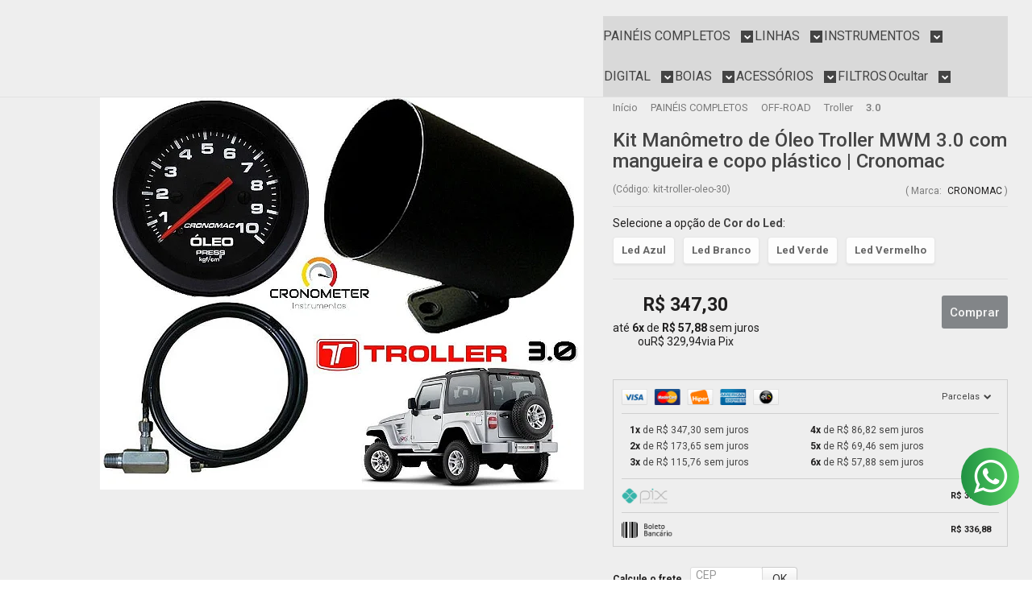

--- FILE ---
content_type: text/html; charset=utf-8
request_url: https://www.cronometer.com.br/kit-manometro-de-oleo-troller-mwm-30-com-mangueira-e-copo-plastico-cronomac
body_size: 39085
content:

<!DOCTYPE html>
<html lang="pt-br">
  <head>
    <meta charset="utf-8">
    <meta content='width=device-width, initial-scale=1.0, maximum-scale=2.0' name='viewport' />
    <title>Kit Manômetro de Óleo Troller MWM 3.0 Completo | Cronomac - Cronometer Instrumentos de Painel</title>
    <meta http-equiv="X-UA-Compatible" content="IE=edge">
    <meta name="generator" content="Loja Integrada" />

    <link rel="dns-prefetch" href="https://cdn.awsli.com.br/">
    <link rel="preconnect" href="https://cdn.awsli.com.br/">
    <link rel="preconnect" href="https://fonts.googleapis.com">
    <link rel="preconnect" href="https://fonts.gstatic.com" crossorigin>

    
  
      <meta property="og:url" content="https://www.cronometer.com.br/kit-manometro-de-oleo-troller-mwm-30-com-mangueira-e-copo-plastico-cronomac" />
      <meta property="og:type" content="website" />
      <meta property="og:site_name" content="CRONOMETER" />
      <meta property="og:locale" content="pt_BR" />
    
  <!-- Metadata para o facebook -->
  <meta property="og:type" content="website" />
  <meta property="og:title" content="Kit Manômetro de Óleo Troller MWM 3.0 com mangueira e copo plástico | Cronomac" />
  <meta property="og:image" content="https://cdn.awsli.com.br/800x800/600/600751/produto/57252841/5261c41df8.jpg" />
  <meta name="twitter:card" content="product" />
  
    <meta name="twitter:site" content="@CronometerInstr" />
    <meta name="twitter:creator" content="@CronometerInstr" />
  
  <meta name="twitter:domain" content="www.cronometer.com.br" />
  <meta name="twitter:url" content="https://www.cronometer.com.br/kit-manometro-de-oleo-troller-mwm-30-com-mangueira-e-copo-plastico-cronomac?utm_source=twitter&utm_medium=twitter&utm_campaign=twitter" />
  <meta name="twitter:title" content="Kit Manômetro de Óleo Troller MWM 3.0 com mangueira e copo plástico | Cronomac" />
  <meta name="twitter:description" content="Aqui você encontra toda linha de instrumentos de painel para Off-Road Troller, Pressão do Óleo, Pressão de Turbina, Temperatura e muito mais, entre e confira." />
  <meta name="twitter:image" content="https://cdn.awsli.com.br/300x300/600/600751/produto/57252841/5261c41df8.jpg" />
  <meta name="twitter:label1" content="Código" />
  <meta name="twitter:data1" content="kit-troller-oleo-30" />
  <meta name="twitter:label2" content="Disponibilidade" />
  <meta name="twitter:data2" content="Disponível" />


    
  
    <script>
      setTimeout(function() {
        if (typeof removePageLoading === 'function') {
          removePageLoading();
        };
      }, 7000);
    </script>
  



    

  

    <link rel="canonical" href="https://www.cronometer.com.br/kit-manometro-de-oleo-troller-mwm-30-com-mangueira-e-copo-plastico-cronomac" />
  



  <meta name="description" content="Aqui você encontra toda linha de instrumentos de painel para Off-Road Troller, Pressão do Óleo, Pressão de Turbina, Temperatura e muito mais, entre e confira." />
  <meta property="og:description" content="Aqui você encontra toda linha de instrumentos de painel para Off-Road Troller, Pressão do Óleo, Pressão de Turbina, Temperatura e muito mais, entre e confira." />







  <meta name="robots" content="index, follow" />



    
      
        <link rel="shortcut icon" href="https://cdn.awsli.com.br/600/600751/favicon/91e263642f.jpg" />
      
      <link rel="icon" href="https://cdn.awsli.com.br/600/600751/favicon/91e263642f.jpg" sizes="192x192">
    
    
      <meta name="theme-color" content="#171C22">
    

    
      <link rel="stylesheet" href="https://cdn.awsli.com.br/production/static/loja/estrutura/v1/css/all.min.css?v=b29f0c6" type="text/css">
    
    <!--[if lte IE 8]><link rel="stylesheet" href="https://cdn.awsli.com.br/production/static/loja/estrutura/v1/css/ie-fix.min.css" type="text/css"><![endif]-->
    <!--[if lte IE 9]><style type="text/css">.lateral-fulbanner { position: relative; }</style><![endif]-->

    
      <link rel="stylesheet" href="https://cdn.awsli.com.br/production/static/loja/estrutura/v1/css/tema-escuro.min.css?v=b29f0c6" type="text/css">
    

    
    
      <link href="https://fonts.googleapis.com/css2?family=Open%20Sans:wght@300;400;600;700&display=swap" rel="stylesheet">
    

    
      <link rel="stylesheet" href="https://cdn.awsli.com.br/production/static/loja/estrutura/v1/css/bootstrap-responsive.css?v=b29f0c6" type="text/css">
      <link rel="stylesheet" href="https://cdn.awsli.com.br/production/static/loja/estrutura/v1/css/style-responsive.css?v=b29f0c6">
    

    <link rel="stylesheet" href="/tema.css?v=20251209-082804">

    

    <script type="text/javascript">
      var LOJA_ID = 600751;
      var MEDIA_URL = "https://cdn.awsli.com.br/";
      var API_URL_PUBLIC = 'https://api.awsli.com.br/';
      
        var CARRINHO_PRODS = [];
      
      var ENVIO_ESCOLHIDO = 0;
      var ENVIO_ESCOLHIDO_CODE = 0;
      var CONTRATO_INTERNACIONAL = false;
      var CONTRATO_BRAZIL = !CONTRATO_INTERNACIONAL;
      var IS_STORE_ASYNC = true;
      var IS_CLIENTE_ANONIMO = false;
    </script>

    

    <!-- Editor Visual -->
    

    <script>
      

      const isPreview = JSON.parse(sessionStorage.getItem('preview', true));
      if (isPreview) {
        const url = location.href
        location.search === '' && url + (location.search = '?preview=None')
      }
    </script>

    
      <script src="https://cdn.awsli.com.br/production/static/loja/estrutura/v1/js/all.min.js?v=b29f0c6"></script>
    
    <!-- HTML5 shim and Respond.js IE8 support of HTML5 elements and media queries -->
    <!--[if lt IE 9]>
      <script src="https://oss.maxcdn.com/html5shiv/3.7.2/html5shiv.min.js"></script>
      <script src="https://oss.maxcdn.com/respond/1.4.2/respond.min.js"></script>
    <![endif]-->

    <link rel="stylesheet" href="https://cdn.awsli.com.br/production/static/loja/estrutura/v1/css/slick.min.css" type="text/css">
    <script src="https://cdn.awsli.com.br/production/static/loja/estrutura/v1/js/slick.min.js?v=b29f0c6"></script>
    <link rel="stylesheet" href="https://cdn.awsli.com.br/production/static/css/jquery.fancybox.min.css" type="text/css" />
    <script src="https://cdn.awsli.com.br/production/static/js/jquery/jquery.fancybox.pack.min.js"></script>

    
    

  
  <link rel="stylesheet" href="https://cdn.awsli.com.br/production/static/loja/estrutura/v1/css/imagezoom.min.css" type="text/css">
  <script src="https://cdn.awsli.com.br/production/static/loja/estrutura/v1/js/jquery.imagezoom.min.js"></script>

  <script type="text/javascript">
    var PRODUTO_ID = '57252841';
    var URL_PRODUTO_FRETE_CALCULAR = 'https://www.cronometer.com.br/carrinho/frete';
    var variacoes = [{57252845: [3669118]}, {57252844: [3669115]}, {57252843: [3669116]}, {57252842: [3669117]}];
    var grades = [214383];
    var imagem_grande = "https://cdn.awsli.com.br/2500x2500/600/600751/produto/57252841/5261c41df8.jpg";
    var produto_grades_imagens = {};
    var produto_preco_sob_consulta = false;
    var produto_preco = 347.30;
  </script>
  <script type="text/javascript" src="https://cdn.awsli.com.br/production/static/loja/estrutura/v1/js/produto.min.js?v=b29f0c6"></script>
  <script type="text/javascript" src="https://cdn.awsli.com.br/production/static/loja/estrutura/v1/js/eventos-pixel-produto.min.js?v=b29f0c6"></script>


    
      
        <script>
  (function(i,s,o,g,r,a,m){i['GoogleAnalyticsObject']=r;i[r]=i[r]||function(){
  (i[r].q=i[r].q||[]).push(arguments)},i[r].l=1*new Date();a=s.createElement(o),
  m=s.getElementsByTagName(o)[0];a.async=1;a.src=g;m.parentNode.insertBefore(a,m)
  })(window,document,'script','//www.google-analytics.com/analytics.js','ga');

  ga('create', 'UA-96861620-1', document.domain.replace(/^(www|store|loja)\./,''));
  ga('require', 'displayfeatures');
  
  
    ga('set', 'ecomm_prodid', 'kit-troller-oleo-30');
    ga('set', 'ecomm_pagetype', 'product');
    
      ga('set', 'ecomm_totalvalue', '347.3');
    
  
  
  
  ga('send', 'pageview');
</script>

      
        <script type="text/javascript">
  $(document).ready(function() {
    $('#comentarios-container').show();
    $('#comentarios-container #facebook_comments').append('<div class="fb-comments" data-href="http://www.cronometer.com.br/kit-manometro-de-oleo-troller-mwm-30-com-mangueira-e-copo-plastico-cronomac" data-width="100%" data-numposts="3" data-colorscheme="light"></div>');
  });
</script>
      
        
      
        <!-- Global site tag (gtag.js) - Google Analytics -->
<script async src="https://www.googletagmanager.com/gtag/js?l=LIgtagDataLayer&id=G-TZTBQLC4QL"></script>
<script>
  window.LIgtagDataLayer = window.LIgtagDataLayer || [];
  function LIgtag(){LIgtagDataLayer.push(arguments);}
  LIgtag('js', new Date());

  LIgtag('set', {
    'currency': 'BRL',
    'country': 'BR'
  });
  LIgtag('config', 'G-TZTBQLC4QL');
  LIgtag('config', '349847139');

  if(window.performance) {
    var timeSincePageLoad = Math.round(performance.now());
    LIgtag('event', 'timing_complete', {
      'name': 'load',
      'time': timeSincePageLoad
    });
  }

  $(document).on('li_view_home', function(_, eventID) {
    LIgtag('event', 'view_home');
  });

  $(document).on('li_select_product', function(_, eventID, data) {
    LIgtag('event', 'select_item', data);
  });

  $(document).on('li_start_contact', function(_, eventID, value) {
    LIgtag('event', 'start_contact', {
      value
    });
  });

  $(document).on('li_view_catalog', function(_, eventID) {
    LIgtag('event', 'view_catalog');
  });

  $(document).on('li_search', function(_, eventID, search_term) {
    LIgtag('event', 'search', {
      search_term
    });
  });

  $(document).on('li_filter_products', function(_, eventID, data) {
    LIgtag('event', 'filter_products', data);
  });

  $(document).on('li_sort_products', function(_, eventID, value) {
    LIgtag('event', 'sort_products', {
      value
    });
  });

  $(document).on('li_view_product', function(_, eventID, item) {
    LIgtag('event', 'view_item', {
      items: [item]
    });
  });

  $(document).on('li_select_variation', function(_, eventID, data) {
    LIgtag('event', 'select_variation', data);
  });

  $(document).on('li_calculate_shipping', function(_, eventID, data) {
    LIgtag('event', 'calculate_shipping', {
      zipcode: data.zipcode
    });
  });

  $(document).on('li_view_cart', function(_, eventID, data) {
    LIgtag('event', 'view_cart', data);
  });

  $(document).on('li_add_to_cart', function(_, eventID, data) {
    LIgtag('event', 'add_to_cart', {
      items: data.items
    });
  });

  $(document).on('li_apply_coupon', function(_, eventID, value) {
    LIgtag('event', 'apply_coupon', {
      value
    });
  });

  $(document).on('li_change_quantity', function(_, eventID, item) {
    LIgtag('event', 'change_quantity', {
      items: [item]
    });
  });

  $(document).on('li_remove_from_cart', function(_, eventID, item) {
    LIgtag('event', 'remove_from_cart', {
      items: [item]
    });
  });

  $(document).on('li_return_home', function(_, eventID) {
    LIgtag('event', 'return_home');
  });

  $(document).on('li_view_checkout', function(_, eventID, data) {
    LIgtag('event', 'begin_checkout', data);
  });

  $(document).on('li_login', function(_, eventID) {
    LIgtag('event', 'login');
  });

  $(document).on('li_change_address', function(_, eventID, value) {
    LIgtag('event', 'change_address', {
      value
    });
  });

  $(document).on('li_change_shipping', function(_, eventID, data) {
    LIgtag('event', 'add_shipping_info', data);
  });

  $(document).on('li_change_payment', function(_, eventID, data) {
    LIgtag('event', 'add_payment_info', data);
  });

  $(document).on('li_start_purchase', function(_, eventID) {
    LIgtag('event', 'start_purchase');
  });

  $(document).on('li_checkout_error', function(_, eventID, value) {
    LIgtag('event', 'checkout_error', {
      value
    });
  });

  $(document).on('li_purchase', function(_, eventID, data) {
    LIgtag('event', 'purchase', data);

    
      LIgtag('event', 'conversion', {
        send_to: '349847139/GVYKCPOg7sMCEOP86KYB',
        value: data.value,
        currency: data.currency,
        transaction_id: data.transaction_id
      });
    
  });
</script>
      
        <!-- Facebook Pixel Code -->
<script>
  !function(f,b,e,v,n,t,s)
  {if(f.fbq)return;n=f.fbq=function(){n.callMethod?
  n.callMethod.apply(n,arguments):n.queue.push(arguments)};
  if(!f._fbq)f._fbq=n;n.push=n;n.loaded=!0;n.version='2.0';
  n.queue=[];t=b.createElement(e);t.async=!0;
  t.src=v;s=b.getElementsByTagName(e)[0];
  s.parentNode.insertBefore(t,s)}(window, document,'script',
  'https://connect.facebook.net/en_US/fbevents.js');

  var has_meta_app = true,
    li_fb_user_data = {};

  try {
    var user_session_identifier = $.cookie('li_user_session_identifier');

    if (!user_session_identifier) {
      user_session_identifier = uuidv4();

      $.cookie('li_user_session_identifier', user_session_identifier, {
        path: '/'
      });
    };
  } catch (err) { }
  
  fbq('init', '1081376798918453', {
    country: 'br',
    external_id: user_session_identifier,
    ...li_fb_user_data
  }, {
    agent: 'li'
  });
  
  $(document).on('li_view_home', function(_, eventID) {
    fbq('track', 'PageView', {}, { eventID: eventID + '-PV' });
  });
  
  $(document).on('li_view_catalog', function(_, eventID) {
    fbq('track', 'PageView', {}, { eventID: eventID + '-PV' });
  });

  $(document).on('li_search', function(_, eventID, search_term) {
    var body = {
      search_string: search_term
    };

    fbq('track', 'Search', body, { eventID });
  });

  $(document).on('li_view_product', function(_, eventID, item) {
    fbq('track', 'PageView', {}, { eventID: eventID + '-PV' });
  
    var body = {
      content_ids: [item.item_sku],
      content_category: item.item_category,
      content_name: item.item_name,
      content_type: item.item_type,
      currency: 'BRL',
      value: item.price
    };

    fbq('track', 'ViewContent', body, { eventID });
  });
  
  $(document).on('li_view_cart', function(_, eventID, data) {
    fbq('track', 'PageView', {}, { eventID: eventID + '-PV' });
  });

  $(document).on('li_add_to_cart', function(_, eventID, data) {
    var value = 0;

    var contents = $.map(data.items, function(item) {
      value += item.price * item.quantity;

      return {
        id: item.item_sku,
        quantity: item.quantity
      };
    });

    var body = {
      contents,
      content_type: 'product',
      currency: 'BRL',
      value
    };

    fbq('track', 'AddToCart', body, { eventID });
  });

  $(document).on('li_view_checkout', function(_, eventID, data) {
    fbq('track', 'PageView', {}, { eventID: eventID + '-PV' });
  
    var contents = $.map(data.items, function(item) {
      return {
        id: item.item_sku,
        quantity: item.quantity
      };
    });

    var body = {
      contents,
      content_type: 'product',
      currency: 'BRL',
      num_items: contents.length,
      value: data.value
    };

    fbq('track', 'InitiateCheckout', body, { eventID });
  });
  
  $(document).on('li_login', function(_, eventID) {
    fbq('track', 'PageView', {}, { eventID: eventID + '-PV' });
  });

  $(document).on('li_purchase', function(_, eventID, data) {
    var contents = $.map(data.items, function(item) {
      return {
        id: item.item_sku,
        quantity: item.quantity
      };
    });

    var body = {
      contents,
      content_type: 'product',
      currency: 'BRL',
      num_items: contents.length,
      value: data.total_value,
      order_id: data.transaction_id
    };

    fbq('track', 'Purchase', body, { eventID });
  });
  
  $(document).on('li_view_page', function(_, eventID) {
    fbq('track', 'PageView', {}, { eventID: eventID + '-PV' });
  });

  $(document).on('li_view_purchase', function(_, eventID) {
    fbq('track', 'PageView', {}, { eventID: eventID + '-PV' });
  });

  $(document).on('li_view_wishlist', function(_, eventID) {
    fbq('track', 'PageView', {}, { eventID: eventID + '-PV' });
  });

  $(document).on('li_view_orders', function(_, eventID) {
    fbq('track', 'PageView', {}, { eventID: eventID + '-PV' });
  });

  $(document).on('li_view_account', function(_, eventID) {
    fbq('track', 'PageView', {}, { eventID: eventID + '-PV' });
  });

  $(document).on('li_view_others', function(_, eventID) {
    fbq('track', 'PageView', {}, { eventID: eventID + '-PV' });
  });
</script>
<noscript>
  <img height="1" width="1" style="display:none" 
       src="https://www.facebook.com/tr?id=1081376798918453&ev=PageView&noscript=1"/>
</noscript>
<!-- End Facebook Pixel Code -->
      
    

    
<script>
  var url = '/_events/api/setEvent';

  var sendMetrics = function(event, user = {}) {
    var unique_identifier = uuidv4();

    try {
      var data = {
        request: {
          id: unique_identifier,
          environment: 'production'
        },
        store: {
          id: 600751,
          name: 'CRONOMETER',
          test_account: false,
          has_meta_app: window.has_meta_app ?? false,
          li_search: true
        },
        device: {
          is_mobile: /Mobi/.test(window.navigator.userAgent),
          user_agent: window.navigator.userAgent,
          ip: '###device_ip###'
        },
        page: {
          host: window.location.hostname,
          path: window.location.pathname,
          search: window.location.search,
          type: 'product',
          title: document.title,
          referrer: document.referrer
        },
        timestamp: '###server_timestamp###',
        user_timestamp: new Date().toISOString(),
        event,
        origin: 'store'
      };

      if (window.performance) {
        var [timing] = window.performance.getEntriesByType('navigation');

        data['time'] = {
          server_response: Math.round(timing.responseStart - timing.requestStart)
        };
      }

      var _user = {},
          user_email_cookie = $.cookie('user_email'),
          user_data_cookie = $.cookie('LI-UserData');

      if (user_email_cookie) {
        var user_email = decodeURIComponent(user_email_cookie);

        _user['email'] = user_email;
      }

      if (user_data_cookie) {
        var user_data = JSON.parse(user_data_cookie);

        _user['logged'] = user_data.logged;
        _user['id'] = user_data.id ?? undefined;
      }

      $.each(user, function(key, value) {
        _user[key] = value;
      });

      if (!$.isEmptyObject(_user)) {
        data['user'] = _user;
      }

      try {
        var session_identifier = $.cookie('li_session_identifier');

        if (!session_identifier) {
          session_identifier = uuidv4();
        };

        var expiration_date = new Date();

        expiration_date.setTime(expiration_date.getTime() + (30 * 60 * 1000)); // 30 minutos

        $.cookie('li_session_identifier', session_identifier, {
          expires: expiration_date,
          path: '/'
        });

        data['session'] = {
          id: session_identifier
        };
      } catch (err) { }

      try {
        var user_session_identifier = $.cookie('li_user_session_identifier');

        if (!user_session_identifier) {
          user_session_identifier = uuidv4();

          $.cookie('li_user_session_identifier', user_session_identifier, {
            path: '/'
          });
        };

        data['user_session'] = {
          id: user_session_identifier
        };
      } catch (err) { }

      var _cookies = {},
          fbc = $.cookie('_fbc'),
          fbp = $.cookie('_fbp');

      if (fbc) {
        _cookies['fbc'] = fbc;
      }

      if (fbp) {
        _cookies['fbp'] = fbp;
      }

      if (!$.isEmptyObject(_cookies)) {
        data['session']['cookies'] = _cookies;
      }

      try {
        var ab_test_cookie = $.cookie('li_ab_test_running');

        if (ab_test_cookie) {
          var ab_test = JSON.parse(atob(ab_test_cookie));

          if (ab_test.length) {
            data['store']['ab_test'] = ab_test;
          }
        }
      } catch (err) { }

      var _utm = {};

      $.each(sessionStorage, function(key, value) {
        if (key.startsWith('utm_')) {
          var name = key.split('_')[1];

          _utm[name] = value;
        }
      });

      if (!$.isEmptyObject(_utm)) {
        data['session']['utm'] = _utm;
      }

      var controller = new AbortController();

      setTimeout(function() {
        controller.abort();
      }, 5000);

      fetch(url, {
        keepalive: true,
        method: 'POST',
        headers: {
          'Content-Type': 'application/json'
        },
        body: JSON.stringify({ data }),
        signal: controller.signal
      });
    } catch (err) { }

    return unique_identifier;
  }
</script>

    
<script>
  (function() {
    var initABTestHandler = function() {
      try {
        if ($.cookie('li_ab_test_running')) {
          return
        };
        var running_tests = [];

        
        
        
        

        var running_tests_to_cookie = JSON.stringify(running_tests);
        running_tests_to_cookie = btoa(running_tests_to_cookie);
        $.cookie('li_ab_test_running', running_tests_to_cookie, {
          path: '/'
        });

        
        if (running_tests.length > 0) {
          setTimeout(function() {
            $.ajax({
              url: "/conta/status"
            });
          }, 500);
        };

      } catch (err) { }
    }
    setTimeout(initABTestHandler, 500);
  }());
</script>

    
<script>
  $(function() {
    // Clicar em um produto
    $('.listagem-item').click(function() {
      var row, column;

      var $list = $(this).closest('[data-produtos-linha]'),
          index = $(this).closest('li').index();

      if($list.find('.listagem-linha').length === 1) {
        var productsPerRow = $list.data('produtos-linha');

        row = Math.floor(index / productsPerRow) + 1;
        column = (index % productsPerRow) + 1;
      } else {
        row = $(this).closest('.listagem-linha').index() + 1;
        column = index + 1;
      }

      var body = {
        item_id: $(this).attr('data-id'),
        item_sku: $(this).find('.produto-sku').text(),
        item_name: $(this).find('.nome-produto').text().trim(),
        item_row: row,
        item_column: column
      };

      var eventID = sendMetrics({
        type: 'event',
        name: 'select_product',
        data: body
      });

      $(document).trigger('li_select_product', [eventID, body]);
    });

    // Clicar no "Fale Conosco"
    $('#modalContato').on('show', function() {
      var value = 'Fale Conosco';

      var eventID = sendMetrics({
        type: 'event',
        name: 'start_contact',
        data: { text: value }
      });

      $(document).trigger('li_start_contact', [eventID, value]);
    });

    // Clicar no WhatsApp
    $('.li-whatsapp a').click(function() {
      var value = 'WhatsApp';

      var eventID = sendMetrics({
        type: 'event',
        name: 'start_contact',
        data: { text: value }
      });

      $(document).trigger('li_start_contact', [eventID, value]);
    });

    
      // Visualizar o produto
      var body = {
        item_id: '57252841',
        item_sku: 'kit-troller-oleo-30',
        item_name: 'Kit Manômetro de Óleo Troller MWM 3.0 com mangueira e copo plástico | Cronomac',
        item_category: '3.0',
        item_type: 'product_group',
        
          full_price: 347.30,
          promotional_price: null,
          price: 347.30,
        
        quantity: 1
      };

      var params = new URLSearchParams(window.location.search),
          recommendation_shelf = null,
          recommendation = {};

      if (
        params.has('recomendacao_id') &&
        params.has('email_ref') &&
        params.has('produtos_recomendados')
      ) {
        recommendation['email'] = {
          id: params.get('recomendacao_id'),
          email_id: params.get('email_ref'),
          products: $.map(params.get('produtos_recomendados').split(','), function(value) {
            return parseInt(value)
          })
        };
      }

      if (recommendation_shelf) {
        recommendation['shelf'] = recommendation_shelf;
      }

      if (!$.isEmptyObject(recommendation)) {
        body['recommendation'] = recommendation;
      }

      var eventID = sendMetrics({
        type: 'pageview',
        name: 'view_product',
        data: body
      });

      $(document).trigger('li_view_product', [eventID, body]);

      // Calcular frete
      $('#formCalcularCep').submit(function() {
        $(document).ajaxSuccess(function(event, xhr, settings) {
          try {
            var url = new URL(settings.url);

            if(url.pathname !== '/carrinho/frete') return;

            var data = xhr.responseJSON;

            if(data.error) return;

            var params = url.searchParams;

            var body = {
              zipcode: params.get('cep'),
              deliveries: $.map(data, function(delivery) {
                if(delivery.msgErro) return;

                return {
                  id: delivery.id,
                  name: delivery.name,
                  price: delivery.price,
                  delivery_time: delivery.deliveryTime
                };
              })
            };

            var eventID = sendMetrics({
              type: 'event',
              name: 'calculate_shipping',
              data: body
            });

            $(document).trigger('li_calculate_shipping', [eventID, body]);

            $(document).off('ajaxSuccess');
          } catch(error) {}
        });
      });

      // Visualizar compre junto
      $(document).on('buy_together_ready', function() {
        var $buyTogether = $('.compre-junto');

        var observer = new IntersectionObserver(function(entries) {
          entries.forEach(function(entry) {
            if(entry.isIntersecting) {
              var body = {
                title: $buyTogether.find('.compre-junto__titulo').text(),
                id: $buyTogether.data('id'),
                items: $buyTogether.find('.compre-junto__produto').map(function() {
                  var $product = $(this);

                  return {
                    item_id: $product.attr('data-id'),
                    item_sku: $product.attr('data-code'),
                    item_name: $product.find('.compre-junto__nome').text(),
                    full_price: $product.find('.compre-junto__preco--regular').data('price') || null,
                    promotional_price: $product.find('.compre-junto__preco--promocional').data('price') || null
                  };
                }).get()
              };

              var eventID = sendMetrics({
                type: 'event',
                name: 'view_buy_together',
                data: body
              });

              $(document).trigger('li_view_buy_together', [eventID, body]);

              observer.disconnect();
            }
          });
        }, { threshold: 1.0 });

        observer.observe($buyTogether.get(0));

        $('.compre-junto__atributo--grade').click(function(event) {
          if(!event.originalEvent) return;

          var body = {
            grid_name: $(this).closest('.compre-junto__atributos').data('grid'),
            variation_name: $(this).data('variation')
          };

          var eventID = sendMetrics({
            type: 'event',
            name: 'select_buy_together_variation',
            data: body
          });

          $(document).trigger('li_select_buy_together_variation', [eventID, body]);
        });

        $('.compre-junto__atributo--lista').change(function(event) {
          if(!event.originalEvent) return;

          var $selectedOption = $(this).find('option:selected');

          if(!$selectedOption.is('[value]')) return;

          var body = {
            grid_name: $(this).closest('.compre-junto__atributos').data('grid'),
            variation_name: $selectedOption.text()
          };

          var eventID = sendMetrics({
            type: 'event',
            name: 'select_buy_together_variation',
            data: body
          });

          $(document).trigger('li_select_buy_together_variation', [eventID, body]);
        });
      });

      // Selecionar uma variação
      $('.atributo-item').click(function(event) {
        if(!event.originalEvent) return;

        var body = {
          grid_name: $(this).data('grade-nome'),
          variation_name: $(this).data('variacao-nome')
        };

        var eventID = sendMetrics({
          type: 'event',
          name: 'select_variation',
          data: body
        });

        $(document).trigger('li_select_variation', [eventID, body]);
      });
    
  });
</script>


    
	<!-- Código do cabecalho -->
  
      <meta name="facebook-domain-verification" content="ftzg2i8jiq81l29gaa7ewnjkj15o7c" />
  

	<!-- lojaintegrada-google-shopping -->
  
      <meta name="google-site-verification" content="vsbiBjIqHM0dEXdwrEEaLvB6iCAGoGu_mjTDOHMImG0" />
  

	<!-- Beep youtube-slide -->
  
    <script type="text/javascript" charset="utf-8">
      $youtube_titulo = 'Veja nossos videos';
$youtube = [{
        id: 'F5-uKbiHpFY'
    }, {
        id: 'sYPbGSmoyG4'
    }, {
        id: 'UPiujWEFfEI'
    }, {
        id: 'kYjBRY2OuJs'
    },
];
    </script>
  

	<!-- script- não mexa -->
  
      <script type="text/javascript" src="https://cdn.awsli.com.br/910/910263/arquivos/slick.js"></script>
<style>
    @import url("https://cdn.awsli.com.br/910/910263/arquivos/slick.css");
</style>
  

	<!-- Beep whatsapp-vitrine Plugin -->
  
    <script type="text/javascript" charset="utf-8">
      // Caso tenha alguma duvida no arquivo abaixo entre em contato conosco
// https://www.beepdigital.com.br/



//$whatsappMensagemVitrine = 'Olá, gostaria de tirar dúvidas sobre este produto:';
//$botao_whatsapp_textoVitrine = 'Compre pelo WhatsApp';
    </script>
  

	<!-- Beep whatsapp-produto -->
  
    <script type="text/javascript" charset="utf-8">
      // Caso tenha alguma duvida no arquivo abaixo entre em contato conosco
// https://www.beepdigital.com.br/

//$numerowpp = '5517982186223';
//$textowpp = 'Olá, gostaria de tirar dúvidas, estou nesse link:'
//$textoBotaoWpp = 'Compre pelo WhatsApp';
    </script>
  

	<!-- Tag Manager -->
  
      <!-- Google Tag Manager -->
<script>(function(w,d,s,l,i){w[l]=w[l]||[];w[l].push({'gtm.start':
new Date().getTime(),event:'gtm.js'});var f=d.getElementsByTagName(s)[0],
j=d.createElement(s),dl=l!='dataLayer'?'&l='+l:'';j.async=true;j.src=
'https://www.googletagmanager.com/gtm.js?id='+i+dl;f.parentNode.insertBefore(j,f);
})(window,document,'script','dataLayer','GTM-KSPGLLL');</script>
<!-- End Google Tag Manager -->
  


    
      
        <link href="//cdn.awsli.com.br/temasv2/4401/__theme_custom.css?v=1753453412" rel="stylesheet" type="text/css">
<script src="//cdn.awsli.com.br/temasv2/4401/__theme_custom.js?v=1753453412"></script>
      
    

    
      <link rel="stylesheet" href="/avancado.css?v=20251209-082804" type="text/css" />
    

    

    
  <link rel="manifest" href="/manifest.json" />




  </head>
  <body class="pagina-produto produto-57252841 tema-transparente  ">
    <div id="fb-root"></div>
    
  
    <div id="full-page-loading">
      <div class="conteiner" style="height: 100%;">
        <div class="loading-placeholder-content">
          <div class="loading-placeholder-effect loading-placeholder-header"></div>
          <div class="loading-placeholder-effect loading-placeholder-body"></div>
        </div>
      </div>
      <script>
        var is_full_page_loading = true;
        function removePageLoading() {
          if (is_full_page_loading) {
            try {
              $('#full-page-loading').remove();
            } catch(e) {}
            try {
              var div_loading = document.getElementById('full-page-loading');
              if (div_loading) {
                div_loading.remove();
              };
            } catch(e) {}
            is_full_page_loading = false;
          };
        };
        $(function() {
          setTimeout(function() {
            removePageLoading();
          }, 1);
        });
      </script>
      <style>
        #full-page-loading { position: fixed; z-index: 9999999; margin: auto; top: 0; left: 0; bottom: 0; right: 0; }
        #full-page-loading:before { content: ''; display: block; position: fixed; top: 0; left: 0; width: 100%; height: 100%; background: rgba(255, 255, 255, .98); background: radial-gradient(rgba(255, 255, 255, .99), rgba(255, 255, 255, .98)); }
        .loading-placeholder-content { height: 100%; display: flex; flex-direction: column; position: relative; z-index: 1; }
        .loading-placeholder-effect { background-color: #F9F9F9; border-radius: 5px; width: 100%; animation: pulse-loading 1.5s cubic-bezier(0.4, 0, 0.6, 1) infinite; }
        .loading-placeholder-content .loading-placeholder-body { flex-grow: 1; margin-bottom: 30px; }
        .loading-placeholder-content .loading-placeholder-header { height: 20%; min-height: 100px; max-height: 200px; margin: 30px 0; }
        @keyframes pulse-loading{50%{opacity:.3}}
      </style>
    </div>
  



    
      
        




<div class="barra-inicial fundo-secundario">
  <div class="conteiner">
    <div class="row-fluid">
      <div class="lista-redes span3 hidden-phone">
        
          <ul>
            
              <li>
                <a href="https://facebook.com/cronometerinstrumentos" target="_blank" aria-label="Siga nos no Facebook"><i class="icon-facebook"></i></a>
              </li>
            
            
            
              <li>
                <a href="https://twitter.com/CronometerInstr" target="_blank" aria-label="Siga nos no Twitter"><i class="icon-twitter"></i></a>
              </li>
            
            
              <li>
                <a href="https://youtube.com.br/cronometerinstrumentos" target="_blank" aria-label="Siga nos no Youtube"><i class="icon-youtube"></i></a>
              </li>
            
            
              <li>
                <a href="https://instagram.com/cronometer" target="_blank" aria-label="Siga nos no Instagram"><i class="icon-instagram"></i></a>
              </li>
            
            
            
          </ul>
        
      </div>
      <div class="canais-contato span9">
        <ul>
          <li class="hidden-phone">
            <a href="#modalContato" data-toggle="modal" data-target="#modalContato">
              <i class="icon-comment"></i>
              Fale Conosco
            </a>
          </li>
          
            <li>
              <span>
                <i class="icon-phone"></i>Telefone: (17) 99626-1015
              </span>
            </li>
          
          
            <li class="tel-whatsapp">
              <span>
                <i class="fa fa-whatsapp"></i>Whatsapp: (17) 99626-1015
              </span>
            </li>
          
          
        </ul>
      </div>
    </div>
  </div>
</div>

      
    

    <div class="conteiner-principal">
      
        
          
<div id="cabecalho">

  <div class="atalhos-mobile visible-phone fundo-secundario borda-principal">
    <ul>

      <li><a href="https://www.cronometer.com.br/" class="icon-home"> </a></li>
      
      <li class="fundo-principal"><a href="https://www.cronometer.com.br/carrinho/index" class="icon-shopping-cart"> </a></li>
      
      
        <li class="menu-user-logged" style="display: none;"><a href="https://www.cronometer.com.br/conta/logout" class="icon-signout menu-user-logout"> </a></li>
      
      
      <li><a href="https://www.cronometer.com.br/conta/index" class="icon-user"> </a></li>
      
      <li class="vazia"><span>&nbsp;</span></li>

    </ul>
  </div>

  <div class="conteiner">
    <div class="row-fluid">
      <div class="span3">
        <h2 class="logo cor-secundaria">
          <a href="https://www.cronometer.com.br/" title="CRONOMETER">
            
            <img src="https://cdn.awsli.com.br/400x300/600/600751/logo/9b4f6818e2.jpg" alt="CRONOMETER" />
            
          </a>
        </h2>


      </div>

      <div class="conteudo-topo span9">
        <div class="superior row-fluid hidden-phone">
          <div class="span8">
            
              
                <div class="btn-group menu-user-logged" style="display: none;">
                  <a href="https://www.cronometer.com.br/conta/index" class="botao secundario pequeno dropdown-toggle" data-toggle="dropdown">
                    Olá, <span class="menu-user-name"></span>
                    <span class="icon-chevron-down"></span>
                  </a>
                  <ul class="dropdown-menu">
                    <li>
                      <a href="https://www.cronometer.com.br/conta/index" title="Minha conta">Minha conta</a>
                    </li>
                    
                      <li>
                        <a href="https://www.cronometer.com.br/conta/pedido/listar" title="Minha conta">Meus pedidos</a>
                      </li>
                    
                    <li>
                      <a href="https://www.cronometer.com.br/conta/favorito/listar" title="Meus favoritos">Meus favoritos</a>
                    </li>
                    <li>
                      <a href="https://www.cronometer.com.br/conta/logout" title="Sair" class="menu-user-logout">Sair</a>
                    </li>
                  </ul>
                </div>
              
              
                <a href="https://www.cronometer.com.br/conta/login" class="bem-vindo cor-secundaria menu-user-welcome">
                  Bem-vindo, <span class="cor-principal">identifique-se</span> para fazer pedidos
                </a>
              
            
          </div>
          <div class="span4">
            <ul class="acoes-conta borda-alpha">
              
                <li>
                  <i class="icon-list fundo-principal"></i>
                  <a href="https://www.cronometer.com.br/conta/pedido/listar" class="cor-secundaria">Meus Pedidos</a>
                </li>
              
              
                <li>
                  <i class="icon-user fundo-principal"></i>
                  <a href="https://www.cronometer.com.br/conta/index" class="cor-secundaria">Minha Conta</a>
                </li>
              
            </ul>
          </div>
        </div>

        <div class="inferior row-fluid ">
          <div class="span8 busca-mobile">
            <a href="javascript:;" class="atalho-menu visible-phone icon-th botao principal"> </a>

            <div class="busca borda-alpha">
              <form id="form-buscar" action="/buscar" method="get">
                <input id="auto-complete" type="text" name="q" placeholder="Digite o que você procura" value="" autocomplete="off" maxlength="255" />
                <button class="botao botao-busca icon-search fundo-secundario" aria-label="Buscar"></button>
              </form>
            </div>

          </div>

          
            <div class="span4 hidden-phone">
              

  <div class="carrinho vazio">
    
      <a href="https://www.cronometer.com.br/carrinho/index">
        <i class="icon-shopping-cart fundo-principal"></i>
        <strong class="qtd-carrinho titulo cor-secundaria" style="display: none;">0</strong>
        <span style="display: none;">
          
            <b class="titulo cor-secundaria"><span>Meu Carrinho</span></b>
          
          <span class="cor-secundaria">Produtos adicionados</span>
        </span>
        
          <span class="titulo cor-secundaria vazio-text">Carrinho vazio</span>
        
      </a>
    
    <div class="carrinho-interno-ajax"></div>
  </div>
  
<div class="minicart-placeholder" style="display: none;">
  <div class="carrinho-interno borda-principal">
    <ul>
      <li class="minicart-item-modelo">
        
          <div class="preco-produto com-promocao destaque-parcela ">
            <div>
              <s class="preco-venda">
                R$ --PRODUTO_PRECO_DE--
              </s>
              <strong class="preco-promocional cor-principal">
                R$ --PRODUTO_PRECO_POR--
              </strong>
            </div>
          </div>
        
        <a data-href="--PRODUTO_URL--" class="imagem-produto">
          <img data-src="https://cdn.awsli.com.br/64x64/--PRODUTO_IMAGEM--" alt="--PRODUTO_NOME--" />
        </a>
        <a data-href="--PRODUTO_URL--" class="nome-produto cor-secundaria">
          --PRODUTO_NOME--
        </a>
        <div class="produto-sku hide">--PRODUTO_SKU--</div>
      </li>
    </ul>
    <div class="carrinho-rodape">
      <span class="carrinho-info">
        
          <i>--CARRINHO_QUANTIDADE-- produto no carrinho</i>
        
        
          
            <span class="carrino-total">
              Total: <strong class="titulo cor-principal">R$ --CARRINHO_TOTAL_ITENS--</strong>
            </span>
          
        
      </span>
      <a href="https://www.cronometer.com.br/carrinho/index" class="botao principal">
        
          <i class="icon-shopping-cart"></i>Ir para o carrinho
        
      </a>
    </div>
  </div>
</div>



            </div>
          
        </div>

      </div>
    </div>
    


  
    
      
<div class="menu superior">
  <ul class="nivel-um">
    


    

  


    
      <li class="categoria-id-17470637 com-filho borda-principal">
        <a href="https://www.cronometer.com.br/paineis-completos" title="PAINÉIS COMPLETOS">
          <strong class="titulo cor-secundaria">PAINÉIS COMPLETOS</strong>
          
            <i class="icon-chevron-down fundo-secundario"></i>
          
        </a>
        
          <ul class="nivel-dois borda-alpha">
            

  <li class="categoria-id-2185667 com-filho">
    <a href="https://www.cronometer.com.br/kit-fusca" title="FUSCA">
      
        <i class="icon-chevron-right fundo-secundario"></i>
      
      FUSCA
    </a>
    
      <ul class="nivel-tres">
        
          

  <li class="categoria-id-16894904 ">
    <a href="https://www.cronometer.com.br/console-completo" title="Console Completo">
      
      Console Completo
    </a>
    
  </li>

  <li class="categoria-id-3976109 ">
    <a href="https://www.cronometer.com.br/grade-de-painel-fusca" title="Grade Painel Fusca">
      
      Grade Painel Fusca
    </a>
    
  </li>

  <li class="categoria-id-3239946 ">
    <a href="https://www.cronometer.com.br/lado-direito-bege" title="LD Bege">
      
      LD Bege
    </a>
    
  </li>

  <li class="categoria-id-3961000 ">
    <a href="https://www.cronometer.com.br/lado-direito-branco" title="LD Branco">
      
      LD Branco
    </a>
    
  </li>

  <li class="categoria-id-16696562 ">
    <a href="https://www.cronometer.com.br/lado-direito-preto" title="LD Preto">
      
      LD Preto
    </a>
    
  </li>

  <li class="categoria-id-3929297 ">
    <a href="https://www.cronometer.com.br/lado-direito-verde" title="LD Verde">
      
      LD Verde
    </a>
    
  </li>

  <li class="categoria-id-3239947 ">
    <a href="https://www.cronometer.com.br/lado-esquerdo-bege" title="LE Bege">
      
      LE Bege
    </a>
    
  </li>

  <li class="categoria-id-3961002 ">
    <a href="https://www.cronometer.com.br/lado-esquerdo-branco" title="LE Branco">
      
      LE Branco
    </a>
    
  </li>

  <li class="categoria-id-4167721 ">
    <a href="https://www.cronometer.com.br/lado-esquerdo-preto" title="LE Preto">
      
      LE Preto
    </a>
    
  </li>

  <li class="categoria-id-3929288 ">
    <a href="https://www.cronometer.com.br/lado-esquerdo-verde" title="LE Verde">
      
      LE Verde
    </a>
    
  </li>

  <li class="categoria-id-3240842 ">
    <a href="https://www.cronometer.com.br/painel-vw-completo" title="Painel Completo">
      
      Painel Completo
    </a>
    
  </li>

  <li class="categoria-id-17221840 ">
    <a href="https://www.cronometer.com.br/painel-completo-digital" title="Painel Digital">
      
      Painel Digital
    </a>
    
  </li>

  <li class="categoria-id-16672649 ">
    <a href="https://www.cronometer.com.br/painel-fafa-/-itamar" title="Painel Fafá / Itamar">
      
      Painel Fafá / Itamar
    </a>
    
  </li>

  <li class="categoria-id-17162686 ">
    <a href="https://www.cronometer.com.br/painel-parcial" title="Painel Parcial">
      
      Painel Parcial
    </a>
    
  </li>


        
      </ul>
    
  </li>

  <li class="categoria-id-3845888 ">
    <a href="https://www.cronometer.com.br/kit-3-instrumentos-" title="KIT 3 INSTRUMENTOS">
      
      KIT 3 INSTRUMENTOS
    </a>
    
  </li>

  <li class="categoria-id-3894374 ">
    <a href="https://www.cronometer.com.br/kit-4-instrumentos" title="KIT 4 INSTRUMENTOS">
      
      KIT 4 INSTRUMENTOS
    </a>
    
  </li>

  <li class="categoria-id-2185666 com-filho">
    <a href="https://www.cronometer.com.br/kit-5-instrumentos" title="KIT 5 INSTRUMENTOS">
      
        <i class="icon-chevron-right fundo-secundario"></i>
      
      KIT 5 INSTRUMENTOS
    </a>
    
      <ul class="nivel-tres">
        
          

  <li class="categoria-id-2188825 ">
    <a href="https://www.cronometer.com.br/aro-cromado" title="Aro Cromado">
      
      Aro Cromado
    </a>
    
  </li>

  <li class="categoria-id-2188826 ">
    <a href="https://www.cronometer.com.br/aro-preto" title="Aro Preto">
      
      Aro Preto
    </a>
    
  </li>

  <li class="categoria-id-2188831 ">
    <a href="https://www.cronometer.com.br/carbono-co" title="Carbono - CO">
      
      Carbono - CO
    </a>
    
  </li>

  <li class="categoria-id-2227822 ">
    <a href="https://www.cronometer.com.br/hot-rod" title="Hot Rod">
      
      Hot Rod
    </a>
    
  </li>

  <li class="categoria-id-3563572 ">
    <a href="https://www.cronometer.com.br/racing" title="Racing">
      
      Racing
    </a>
    
  </li>

  <li class="categoria-id-3354255 ">
    <a href="https://www.cronometer.com.br/racing-ii" title="Racing II">
      
      Racing II
    </a>
    
  </li>

  <li class="categoria-id-2188829 ">
    <a href="https://www.cronometer.com.br/sport" title="Sport">
      
      Sport
    </a>
    
  </li>

  <li class="categoria-id-3354245 ">
    <a href="https://www.cronometer.com.br/sport-ii" title="Sport II">
      
      Sport II
    </a>
    
  </li>


        
      </ul>
    
  </li>

  <li class="categoria-id-3353990 ">
    <a href="https://www.cronometer.com.br/kit-6-instrumentos" title="KIT 6 INSTRUMENTOS">
      
      KIT 6 INSTRUMENTOS
    </a>
    
  </li>

  <li class="categoria-id-2185668 ">
    <a href="https://www.cronometer.com.br/kit-7-instrumentos" title="KIT 7 INSTRUMENTOS">
      
      KIT 7 INSTRUMENTOS
    </a>
    
  </li>

  <li class="categoria-id-17463384 com-filho">
    <a href="https://www.cronometer.com.br/buggy" title="KIT BUGGY">
      
        <i class="icon-chevron-right fundo-secundario"></i>
      
      KIT BUGGY
    </a>
    
      <ul class="nivel-tres">
        
          

  <li class="categoria-id-2185670 ">
    <a href="https://www.cronometer.com.br/buggy-brm" title="BRM">
      
      BRM
    </a>
    
  </li>

  <li class="categoria-id-2185671 ">
    <a href="https://www.cronometer.com.br/buggy-fyber" title="FYBER">
      
      FYBER
    </a>
    
  </li>

  <li class="categoria-id-2185672 ">
    <a href="https://www.cronometer.com.br/buggy-selvagem" title="SELVAGEM">
      
      SELVAGEM
    </a>
    
  </li>


        
      </ul>
    
  </li>

  <li class="categoria-id-20352645 ">
    <a href="https://www.cronometer.com.br/kombi" title="KOMBI">
      
      KOMBI
    </a>
    
  </li>

  <li class="categoria-id-2185680 com-filho">
    <a href="https://www.cronometer.com.br/caminhoes" title="LINHA DIESEL">
      
        <i class="icon-chevron-right fundo-secundario"></i>
      
      LINHA DIESEL
    </a>
    
      <ul class="nivel-tres">
        
          

  <li class="categoria-id-2185675 ">
    <a href="https://www.cronometer.com.br/kit-painel-diesel" title="Adaptações">
      
      Adaptações
    </a>
    
  </li>

  <li class="categoria-id-17966261 ">
    <a href="https://www.cronometer.com.br/c10-d10..." title="C10-D10...">
      
      C10-D10...
    </a>
    
  </li>

  <li class="categoria-id-17969293 ">
    <a href="https://www.cronometer.com.br/d20-" title="D20">
      
      D20
    </a>
    
  </li>

  <li class="categoria-id-17470932 ">
    <a href="https://www.cronometer.com.br/f1000" title="F1000">
      
      F1000
    </a>
    
  </li>

  <li class="categoria-id-2188841 ">
    <a href="https://www.cronometer.com.br/mercedes-benz" title="Mercedes Benz">
      
      Mercedes Benz
    </a>
    
  </li>

  <li class="categoria-id-2188840 ">
    <a href="https://www.cronometer.com.br/scania" title="Scania">
      
      Scania
    </a>
    
  </li>

  <li class="categoria-id-3911603 ">
    <a href="https://www.cronometer.com.br/volkswagen" title="Volkswagen">
      
      Volkswagen
    </a>
    
  </li>


        
      </ul>
    
  </li>

  <li class="categoria-id-17550860 com-filho">
    <a href="https://www.cronometer.com.br/estacionarios" title="LINHA DIESEL ESTACIONÁRIO">
      
        <i class="icon-chevron-right fundo-secundario"></i>
      
      LINHA DIESEL ESTACIONÁRIO
    </a>
    
      <ul class="nivel-tres">
        
          

  <li class="categoria-id-23083290 ">
    <a href="https://www.cronometer.com.br/buffalo" title="Buffalo">
      
      Buffalo
    </a>
    
  </li>

  <li class="categoria-id-17550920 ">
    <a href="https://www.cronometer.com.br/cummins" title="Cummins">
      
      Cummins
    </a>
    
  </li>

  <li class="categoria-id-23083296 ">
    <a href="https://www.cronometer.com.br/iveco" title="Iveco">
      
      Iveco
    </a>
    
  </li>

  <li class="categoria-id-17551249 ">
    <a href="https://www.cronometer.com.br/mercedes-benz-estacionario" title="Mercedes Benz">
      
      Mercedes Benz
    </a>
    
  </li>

  <li class="categoria-id-18292326 ">
    <a href="https://www.cronometer.com.br/m.w.m." title="M.W.M.">
      
      M.W.M.
    </a>
    
  </li>

  <li class="categoria-id-23083293 ">
    <a href="https://www.cronometer.com.br/perkins" title="Perkins">
      
      Perkins
    </a>
    
  </li>

  <li class="categoria-id-17551866 ">
    <a href="https://www.cronometer.com.br/painel-estacionario-scania" title="Scania">
      
      Scania
    </a>
    
  </li>

  <li class="categoria-id-23083297 ">
    <a href="https://www.cronometer.com.br/volks" title="Volks">
      
      Volks
    </a>
    
  </li>


        
      </ul>
    
  </li>

  <li class="categoria-id-17937888 ">
    <a href="https://www.cronometer.com.br/mp-lafer" title="MP LAFER">
      
      MP LAFER
    </a>
    
  </li>

  <li class="categoria-id-3506171 com-filho">
    <a href="https://www.cronometer.com.br/kit-off-road" title="OFF-ROAD">
      
        <i class="icon-chevron-right fundo-secundario"></i>
      
      OFF-ROAD
    </a>
    
      <ul class="nivel-tres">
        
          

  <li class="categoria-id-3506172 com-filho">
    <a href="https://www.cronometer.com.br/Troller" title="Troller">
      
        <i class="icon-chevron-right fundo-secundario"></i>
      
      Troller
    </a>
    
      <ul class="nivel-tres">
        
          

  <li class="categoria-id-8055913 ">
    <a href="https://www.cronometer.com.br/28" title="2.8">
      
      2.8
    </a>
    
  </li>

  <li class="categoria-id-8055928 ">
    <a href="https://www.cronometer.com.br/30" title="3.0">
      
      3.0
    </a>
    
  </li>

  <li class="categoria-id-8055940 ">
    <a href="https://www.cronometer.com.br/32" title="3.2">
      
      3.2
    </a>
    
  </li>


        
      </ul>
    
  </li>

  <li class="categoria-id-3506173 ">
    <a href="https://www.cronometer.com.br/kits-willys" title="Willys">
      
      Willys
    </a>
    
  </li>


        
      </ul>
    
  </li>

  <li class="categoria-id-22046404 ">
    <a href="https://www.cronometer.com.br/f75-/-rural" title="RURAL F75">
      
      RURAL F75
    </a>
    
  </li>

  <li class="categoria-id-2185673 ">
    <a href="https://www.cronometer.com.br/triciclo" title="TRICICLO">
      
      TRICICLO
    </a>
    
  </li>


          </ul>
        
      </li>
    
      <li class="categoria-id-2188720 com-filho borda-principal">
        <a href="https://www.cronometer.com.br/instrumentos-por-acabamento" title="LINHAS">
          <strong class="titulo cor-secundaria">LINHAS</strong>
          
            <i class="icon-chevron-down fundo-secundario"></i>
          
        </a>
        
          <ul class="nivel-dois borda-alpha">
            

  <li class="categoria-id-2188794 ">
    <a href="https://www.cronometer.com.br/aro-cromadofundo-branco" title="Aro Cromado/Fundo Branco">
      
      Aro Cromado/Fundo Branco
    </a>
    
  </li>

  <li class="categoria-id-2188800 ">
    <a href="https://www.cronometer.com.br/aro-cromadofundo-preto" title="Aro Cromado/Fundo Preto">
      
      Aro Cromado/Fundo Preto
    </a>
    
  </li>

  <li class="categoria-id-3563027 ">
    <a href="https://www.cronometer.com.br/aro-pratafundo-prata" title="Aro Prata/Fundo Prata">
      
      Aro Prata/Fundo Prata
    </a>
    
  </li>

  <li class="categoria-id-2188807 ">
    <a href="https://www.cronometer.com.br/aro-pratafundo-preto" title="Aro Prata/Fundo Preto">
      
      Aro Prata/Fundo Preto
    </a>
    
  </li>

  <li class="categoria-id-2188804 ">
    <a href="https://www.cronometer.com.br/aro-pretofundo-branco" title="Aro Preto/Fundo Branco">
      
      Aro Preto/Fundo Branco
    </a>
    
  </li>

  <li class="categoria-id-2188805 ">
    <a href="https://www.cronometer.com.br/aro-pretofundo-preto" title="Aro Preto/Fundo Preto">
      
      Aro Preto/Fundo Preto
    </a>
    
  </li>

  <li class="categoria-id-2188814 ">
    <a href="https://www.cronometer.com.br/black-series" title="Black Series">
      
      Black Series
    </a>
    
  </li>

  <li class="categoria-id-2188809 ">
    <a href="https://www.cronometer.com.br/carbono" title="Carbono">
      
      Carbono
    </a>
    
  </li>

  <li class="categoria-id-2188817 ">
    <a href="https://www.cronometer.com.br/cobra-shelby" title="Cobra Shelby">
      
      Cobra Shelby
    </a>
    
  </li>

  <li class="categoria-id-2188815 ">
    <a href="https://www.cronometer.com.br/fusca-bege" title="Fusca Bege">
      
      Fusca Bege
    </a>
    
  </li>

  <li class="categoria-id-2212277 ">
    <a href="https://www.cronometer.com.br/fusca-branco" title="Fusca Branco">
      
      Fusca Branco
    </a>
    
  </li>

  <li class="categoria-id-2212274 ">
    <a href="https://www.cronometer.com.br/fusca-preto" title="Fusca Preto">
      
      Fusca Preto
    </a>
    
  </li>

  <li class="categoria-id-2188816 ">
    <a href="https://www.cronometer.com.br/fusca-verde" title="Fusca Verde">
      
      Fusca Verde
    </a>
    
  </li>

  <li class="categoria-id-2188813 ">
    <a href="https://www.cronometer.com.br/hot-rod-black" title="Hot Rod Black">
      
      Hot Rod Black
    </a>
    
  </li>

  <li class="categoria-id-2188811 ">
    <a href="https://www.cronometer.com.br/hot-rod-gold" title="Hot Rod Gold">
      
      Hot Rod Gold
    </a>
    
  </li>

  <li class="categoria-id-2188812 ">
    <a href="https://www.cronometer.com.br/hot-rod-silver" title="Hot Rod Silver">
      
      Hot Rod Silver
    </a>
    
  </li>

  <li class="categoria-id-16276170 ">
    <a href="https://www.cronometer.com.br/jaguar" title="Jaguar">
      
      Jaguar
    </a>
    
  </li>

  <li class="categoria-id-21581382 ">
    <a href="https://www.cronometer.com.br/kombi-corujinha" title="Kombi Corujinha">
      
      Kombi Corujinha
    </a>
    
  </li>

  <li class="categoria-id-21449415 com-filho">
    <a href="https://www.cronometer.com.br/max" title="MAX">
      
        <i class="icon-chevron-right fundo-secundario"></i>
      
      MAX
    </a>
    
      <ul class="nivel-tres">
        
          

  <li class="categoria-id-21654153 ">
    <a href="https://www.cronometer.com.br/byggy" title="Buggy">
      
      Buggy
    </a>
    
  </li>

  <li class="categoria-id-21449605 ">
    <a href="https://www.cronometer.com.br/extreme-cromado" title="Extreme Cromado">
      
      Extreme Cromado
    </a>
    
  </li>

  <li class="categoria-id-21449600 ">
    <a href="https://www.cronometer.com.br/extreme-preto" title="Extreme Preto">
      
      Extreme Preto
    </a>
    
  </li>

  <li class="categoria-id-21449619 ">
    <a href="https://www.cronometer.com.br/fusca-" title="Fusca">
      
      Fusca
    </a>
    
  </li>

  <li class="categoria-id-21449610 ">
    <a href="https://www.cronometer.com.br/kombi-" title="Kombi">
      
      Kombi
    </a>
    
  </li>

  <li class="categoria-id-21449631 ">
    <a href="https://www.cronometer.com.br/scania--" title="Scania">
      
      Scania
    </a>
    
  </li>

  <li class="categoria-id-21449628 ">
    <a href="https://www.cronometer.com.br/troller" title="Troller">
      
      Troller
    </a>
    
  </li>


        
      </ul>
    
  </li>

  <li class="categoria-id-3190271 com-filho">
    <a href="https://www.cronometer.com.br/instrumentos-nauticos" title="NÁUTICOS">
      
        <i class="icon-chevron-right fundo-secundario"></i>
      
      NÁUTICOS
    </a>
    
      <ul class="nivel-tres">
        
          

  <li class="categoria-id-16425282 com-filho">
    <a href="https://www.cronometer.com.br/ocean-line" title="OCEAN LINE">
      
        <i class="icon-chevron-right fundo-secundario"></i>
      
      OCEAN LINE
    </a>
    
      <ul class="nivel-tres">
        
          

  <li class="categoria-id-15963594 ">
    <a href="https://www.cronometer.com.br/angulo-de-leme" title="Ângulo de Leme">
      
      Ângulo de Leme
    </a>
    
  </li>

  <li class="categoria-id-3190298 ">
    <a href="https://www.cronometer.com.br/contagiro-diesel" title="Contagiro Diesel">
      
      Contagiro Diesel
    </a>
    
  </li>

  <li class="categoria-id-15962979 ">
    <a href="https://www.cronometer.com.br/horimetro" title="Horimetro">
      
      Horimetro
    </a>
    
  </li>

  <li class="categoria-id-15967109 ">
    <a href="https://www.cronometer.com.br/manometro-de-turbo" title="Manômetro de Turbo">
      
      Manômetro de Turbo
    </a>
    
  </li>

  <li class="categoria-id-15966540 ">
    <a href="https://www.cronometer.com.br/manometro-oleo-motor" title="Manômetro Óleo Motor">
      
      Manômetro Óleo Motor
    </a>
    
  </li>

  <li class="categoria-id-15855992 ">
    <a href="https://www.cronometer.com.br/manometro-reversor" title="Manômetro Reversor">
      
      Manômetro Reversor
    </a>
    
  </li>

  <li class="categoria-id-3190300 ">
    <a href="https://www.cronometer.com.br/nivel-combustivel" title="Nível Combustível">
      
      Nível Combustível
    </a>
    
  </li>

  <li class="categoria-id-16483027 ">
    <a href="https://www.cronometer.com.br/nivel-de-agua-ocean-line" title="Nível de Água">
      
      Nível de Água
    </a>
    
  </li>

  <li class="categoria-id-3190310 ">
    <a href="https://www.cronometer.com.br/painel-completo" title="Painel Completo">
      
      Painel Completo
    </a>
    
  </li>

  <li class="categoria-id-3190305 ">
    <a href="https://www.cronometer.com.br/power-trim" title="Power Trim">
      
      Power Trim
    </a>
    
  </li>

  <li class="categoria-id-16033110 ">
    <a href="https://www.cronometer.com.br/sinaleira" title="Sinaleira">
      
      Sinaleira
    </a>
    
  </li>

  <li class="categoria-id-16482595 ">
    <a href="https://www.cronometer.com.br/sincronizador-motor" title="Sincronizador Motor">
      
      Sincronizador Motor
    </a>
    
  </li>

  <li class="categoria-id-15856231 ">
    <a href="https://www.cronometer.com.br/term.-agua" title="Term. Água">
      
      Term. Água
    </a>
    
  </li>

  <li class="categoria-id-3190296 ">
    <a href="https://www.cronometer.com.br/velocimetro-gps" title="Velocímetro GPS">
      
      Velocímetro GPS
    </a>
    
  </li>

  <li class="categoria-id-3190302 ">
    <a href="https://www.cronometer.com.br/voltimetro" title="Voltímetro">
      
      Voltímetro
    </a>
    
  </li>


        
      </ul>
    
  </li>

  <li class="categoria-id-16425288 com-filho">
    <a href="https://www.cronometer.com.br/river-line" title="RIVER LINE">
      
        <i class="icon-chevron-right fundo-secundario"></i>
      
      RIVER LINE
    </a>
    
      <ul class="nivel-tres">
        
          

  <li class="categoria-id-16425504 ">
    <a href="https://www.cronometer.com.br/painel-completo-" title="Painel Completo">
      
      Painel Completo
    </a>
    
  </li>


        
      </ul>
    
  </li>


        
      </ul>
    
  </li>

  <li class="categoria-id-2188821 ">
    <a href="https://www.cronometer.com.br/opala-ss" title="Opala SS">
      
      Opala SS
    </a>
    
  </li>

  <li class="categoria-id-3374069 ">
    <a href="https://www.cronometer.com.br/porsche" title="Porsche">
      
      Porsche
    </a>
    
  </li>

  <li class="categoria-id-19093104 ">
    <a href="https://www.cronometer.com.br/racing-ii-" title="Racing II">
      
      Racing II
    </a>
    
  </li>

  <li class="categoria-id-19093103 ">
    <a href="https://www.cronometer.com.br/sport-ii-" title="Sport II">
      
      Sport II
    </a>
    
  </li>

  <li class="categoria-id-2223385 ">
    <a href="https://www.cronometer.com.br/willys" title="Willys">
      
      Willys
    </a>
    
  </li>


          </ul>
        
      </li>
    
      <li class="categoria-id-2185665 com-filho borda-principal">
        <a href="https://www.cronometer.com.br/instrumentos" title="INSTRUMENTOS">
          <strong class="titulo cor-secundaria">INSTRUMENTOS</strong>
          
            <i class="icon-chevron-down fundo-secundario"></i>
          
        </a>
        
          <ul class="nivel-dois borda-alpha">
            

  <li class="categoria-id-2188732 ">
    <a href="https://www.cronometer.com.br/amperimetro-52mm" title="Amperímetro 52mm">
      
      Amperímetro 52mm
    </a>
    
  </li>

  <li class="categoria-id-2188733 ">
    <a href="https://www.cronometer.com.br/contagiro-100mm" title="Contagiro 100mm">
      
      Contagiro 100mm
    </a>
    
  </li>

  <li class="categoria-id-2188734 ">
    <a href="https://www.cronometer.com.br/contagiro-52mm" title="Contagiro 52mm">
      
      Contagiro 52mm
    </a>
    
  </li>

  <li class="categoria-id-2188735 ">
    <a href="https://www.cronometer.com.br/contagiro-85mm" title="Contagiro 85mm">
      
      Contagiro 85mm
    </a>
    
  </li>

  <li class="categoria-id-2188737 ">
    <a href="https://www.cronometer.com.br/contagiro-diesel-100mm" title="Contagiro Diesel 100mm">
      
      Contagiro Diesel 100mm
    </a>
    
  </li>

  <li class="categoria-id-2188739 ">
    <a href="https://www.cronometer.com.br/contagiro-diesel-52mm" title="Contagiro Diesel 52mm">
      
      Contagiro Diesel 52mm
    </a>
    
  </li>

  <li class="categoria-id-2188738 ">
    <a href="https://www.cronometer.com.br/contagiro-diesel-85mm" title="Contagiro Diesel 85mm">
      
      Contagiro Diesel 85mm
    </a>
    
  </li>

  <li class="categoria-id-2188741 ">
    <a href="https://www.cronometer.com.br/contagiro-monster-125mm" title="Contagiro Monster 125mm">
      
      Contagiro Monster 125mm
    </a>
    
  </li>

  <li class="categoria-id-2188744 ">
    <a href="https://www.cronometer.com.br/hallmeter-52mm" title="Hallmeter 52mm">
      
      Hallmeter 52mm
    </a>
    
  </li>

  <li class="categoria-id-2188745 ">
    <a href="https://www.cronometer.com.br/hallmeter-60mm" title="Hallmeter 60mm">
      
      Hallmeter 60mm
    </a>
    
  </li>

  <li class="categoria-id-23315611 ">
    <a href="https://www.cronometer.com.br/horimetro--" title="Horímetro">
      
      Horímetro
    </a>
    
  </li>

  <li class="categoria-id-2188749 ">
    <a href="https://www.cronometer.com.br/manometro-combustivel-52mm" title="Manômetro Combustível 52mm">
      
      Manômetro Combustível 52mm
    </a>
    
  </li>

  <li class="categoria-id-2188750 ">
    <a href="https://www.cronometer.com.br/manometro-combustivel-60mm" title="Manômetro Combustível 60mm">
      
      Manômetro Combustível 60mm
    </a>
    
  </li>

  <li class="categoria-id-2731770 ">
    <a href="https://www.cronometer.com.br/manometro-de-ar" title="Manômetro de Ar">
      
      Manômetro de Ar
    </a>
    
  </li>

  <li class="categoria-id-2188751 ">
    <a href="https://www.cronometer.com.br/manometro-oleo-52mm" title="Manômetro Óleo 52mm">
      
      Manômetro Óleo 52mm
    </a>
    
  </li>

  <li class="categoria-id-2188752 ">
    <a href="https://www.cronometer.com.br/manometro-oleo-60mm" title="Manômetro Óleo 60mm">
      
      Manômetro Óleo 60mm
    </a>
    
  </li>

  <li class="categoria-id-2731890 ">
    <a href="https://www.cronometer.com.br/manometro-turbo-100mm" title="Manômetro Turbo 100mm">
      
      Manômetro Turbo 100mm
    </a>
    
  </li>

  <li class="categoria-id-2188753 ">
    <a href="https://www.cronometer.com.br/manometro-turbo-52mm" title="Manômetro Turbo 52mm">
      
      Manômetro Turbo 52mm
    </a>
    
  </li>

  <li class="categoria-id-2188755 ">
    <a href="https://www.cronometer.com.br/manometro-turbo-60mm" title="Manômetro Turbo 60mm">
      
      Manômetro Turbo 60mm
    </a>
    
  </li>

  <li class="categoria-id-2188756 ">
    <a href="https://www.cronometer.com.br/nivel-de-combustivel-52mm" title="Nível de Combustível 52mm">
      
      Nível de Combustível 52mm
    </a>
    
  </li>

  <li class="categoria-id-2188757 ">
    <a href="https://www.cronometer.com.br/nivel-de-combustivel-60mm" title="Nível de Combustível 60mm">
      
      Nível de Combustível 60mm
    </a>
    
  </li>

  <li class="categoria-id-2185676 ">
    <a href="https://www.cronometer.com.br/shift-light-canhao" title="Shift-Light">
      
      Shift-Light
    </a>
    
  </li>

  <li class="categoria-id-2188761 ">
    <a href="https://www.cronometer.com.br/sinaleira-52mm" title="Sinaleira 52mm">
      
      Sinaleira 52mm
    </a>
    
  </li>

  <li class="categoria-id-2188762 ">
    <a href="https://www.cronometer.com.br/temperatura-da-agua-52mm" title="Temperatura da Água 52mm">
      
      Temperatura da Água 52mm
    </a>
    
  </li>

  <li class="categoria-id-2188765 ">
    <a href="https://www.cronometer.com.br/temperatura-da-agua-60mm" title="Temperatura da Água 60mm">
      
      Temperatura da Água 60mm
    </a>
    
  </li>

  <li class="categoria-id-2188766 ">
    <a href="https://www.cronometer.com.br/temperatura-do-oleo-52mm" title="Temperatura do Óleo 52mm">
      
      Temperatura do Óleo 52mm
    </a>
    
  </li>

  <li class="categoria-id-2188767 ">
    <a href="https://www.cronometer.com.br/temperatura-do-oleo-60mm" title="Temperatura do Óleo 60mm">
      
      Temperatura do Óleo 60mm
    </a>
    
  </li>

  <li class="categoria-id-2188771 ">
    <a href="https://www.cronometer.com.br/vacuometro-52mm" title="Vacuômetro 52mm">
      
      Vacuômetro 52mm
    </a>
    
  </li>

  <li class="categoria-id-2188772 ">
    <a href="https://www.cronometer.com.br/vacuometro-60mm" title="Vacuômetro 60mm">
      
      Vacuômetro 60mm
    </a>
    
  </li>

  <li class="categoria-id-2188777 ">
    <a href="https://www.cronometer.com.br/velocimetro-100mm" title="Velocímetro 100mm">
      
      Velocímetro 100mm
    </a>
    
  </li>

  <li class="categoria-id-2188784 ">
    <a href="https://www.cronometer.com.br/velocimetro-eletronico-100mm" title="Velocímetro 100mm Eletrônico">
      
      Velocímetro 100mm Eletrônico
    </a>
    
  </li>

  <li class="categoria-id-2212279 ">
    <a href="https://www.cronometer.com.br/velocimetro-110mm-fusca" title="Velocímetro 110mm Fusca">
      
      Velocímetro 110mm Fusca
    </a>
    
  </li>

  <li class="categoria-id-2188782 ">
    <a href="https://www.cronometer.com.br/velocimetro-85mm" title="Velocímetro 85mm">
      
      Velocímetro 85mm
    </a>
    
  </li>

  <li class="categoria-id-2188787 ">
    <a href="https://www.cronometer.com.br/voltimetro-52mm" title="Voltímetro 52mm">
      
      Voltímetro 52mm
    </a>
    
  </li>

  <li class="categoria-id-2188789 ">
    <a href="https://www.cronometer.com.br/voltimetro-60mm" title="Voltímetro 60mm">
      
      Voltímetro 60mm
    </a>
    
  </li>


          </ul>
        
      </li>
    
      <li class="categoria-id-3858745 com-filho borda-principal">
        <a href="https://www.cronometer.com.br/digitais" title="DIGITAL">
          <strong class="titulo cor-secundaria">DIGITAL</strong>
          
            <i class="icon-chevron-down fundo-secundario"></i>
          
        </a>
        
          <ul class="nivel-dois borda-alpha">
            

  <li class="categoria-id-17463132 com-filho">
    <a href="https://www.cronometer.com.br/guster-digitais" title="GUSTER">
      
        <i class="icon-chevron-right fundo-secundario"></i>
      
      GUSTER
    </a>
    
      <ul class="nivel-tres">
        
          

  <li class="categoria-id-17218466 ">
    <a href="https://www.cronometer.com.br/fusca-digital" title="Fusca">
      
      Fusca
    </a>
    
  </li>

  <li class="categoria-id-4087873 ">
    <a href="https://www.cronometer.com.br/multifuncional" title="Multifuncional">
      
      Multifuncional
    </a>
    
  </li>

  <li class="categoria-id-4077371 ">
    <a href="https://www.cronometer.com.br/painel-buggy-fyber" title="Painel Buggy Fyber">
      
      Painel Buggy Fyber
    </a>
    
  </li>

  <li class="categoria-id-9698892 ">
    <a href="https://www.cronometer.com.br/toyota-bandeirante" title="Toyota Bandeirante">
      
      Toyota Bandeirante
    </a>
    
  </li>

  <li class="categoria-id-4100731 ">
    <a href="https://www.cronometer.com.br/velocimetroodometro" title="Velocímetro/Odômetro">
      
      Velocímetro/Odômetro
    </a>
    
  </li>

  <li class="categoria-id-3239944 ">
    <a href="https://www.cronometer.com.br/guster-willys" title="Willys">
      
      Willys
    </a>
    
  </li>


        
      </ul>
    
  </li>

  <li class="categoria-id-17463108 ">
    <a href="https://www.cronometer.com.br/racetronix-digitais" title="RACETRONIX">
      
      RACETRONIX
    </a>
    
  </li>


          </ul>
        
      </li>
    
      <li class="categoria-id-2185681 com-filho borda-principal">
        <a href="https://www.cronometer.com.br/boias" title="BOIAS">
          <strong class="titulo cor-secundaria">BOIAS</strong>
          
            <i class="icon-chevron-down fundo-secundario"></i>
          
        </a>
        
          <ul class="nivel-dois borda-alpha">
            

  <li class="categoria-id-2188842 ">
    <a href="https://www.cronometer.com.br/brasilia" title="Brasília">
      
      Brasília
    </a>
    
  </li>

  <li class="categoria-id-2188848 ">
    <a href="https://www.cronometer.com.br/c10" title="C10">
      
      C10
    </a>
    
  </li>

  <li class="categoria-id-2188849 ">
    <a href="https://www.cronometer.com.br/d20" title="D20">
      
      D20
    </a>
    
  </li>

  <li class="categoria-id-2188850 ">
    <a href="https://www.cronometer.com.br/fusca" title="Fusca/Kombi">
      
      Fusca/Kombi
    </a>
    
  </li>

  <li class="categoria-id-3543358 ">
    <a href="https://www.cronometer.com.br/opala" title="Opala">
      
      Opala
    </a>
    
  </li>

  <li class="categoria-id-2188852 ">
    <a href="https://www.cronometer.com.br/puma" title="Puma">
      
      Puma
    </a>
    
  </li>

  <li class="categoria-id-3873001 ">
    <a href="https://www.cronometer.com.br/ruralwillys" title="Rural/Willys">
      
      Rural/Willys
    </a>
    
  </li>

  <li class="categoria-id-3428048 ">
    <a href="https://www.cronometer.com.br/tubular" title="Tubular">
      
      Tubular
    </a>
    
  </li>

  <li class="categoria-id-3428052 ">
    <a href="https://www.cronometer.com.br/universal" title="Universal">
      
      Universal
    </a>
    
  </li>


          </ul>
        
      </li>
    
      <li class="categoria-id-23315503 com-filho borda-principal">
        <a href="https://www.cronometer.com.br/acessorios-" title="ACESSÓRIOS">
          <strong class="titulo cor-secundaria">ACESSÓRIOS</strong>
          
            <i class="icon-chevron-down fundo-secundario"></i>
          
        </a>
        
          <ul class="nivel-dois borda-alpha">
            

  <li class="categoria-id-2188879 ">
    <a href="https://www.cronometer.com.br/adaptadores-de-sensores" title="Adaptadores de Sensores">
      
      Adaptadores de Sensores
    </a>
    
  </li>

  <li class="categoria-id-2185683 com-filho">
    <a href="https://www.cronometer.com.br/copos-e-suportes" title="COPOS E SUPORTES">
      
        <i class="icon-chevron-right fundo-secundario"></i>
      
      COPOS E SUPORTES
    </a>
    
      <ul class="nivel-tres">
        
          

  <li class="categoria-id-4376966 ">
    <a href="https://www.cronometer.com.br/copos" title="Copos">
      
      Copos
    </a>
    
  </li>

  <li class="categoria-id-3976114 ">
    <a href="https://www.cronometer.com.br/grade" title="Grade de Painel Fusca">
      
      Grade de Painel Fusca
    </a>
    
  </li>

  <li class="categoria-id-4377040 ">
    <a href="https://www.cronometer.com.br/suportes-e-consoles" title="Suportes e Consoles">
      
      Suportes e Consoles
    </a>
    
  </li>


        
      </ul>
    
  </li>

  <li class="categoria-id-2185685 com-filho">
    <a href="https://www.cronometer.com.br/iluminacao" title="ILUMINAÇÃO DOS INSTRUMENTOS">
      
        <i class="icon-chevron-right fundo-secundario"></i>
      
      ILUMINAÇÃO DOS INSTRUMENTOS
    </a>
    
      <ul class="nivel-tres">
        
          

  <li class="categoria-id-2188876 ">
    <a href="https://www.cronometer.com.br/leds-de-instrumentos" title="Leds de Instrumentos">
      
      Leds de Instrumentos
    </a>
    
  </li>


        
      </ul>
    
  </li>

  <li class="categoria-id-2185682 com-filho">
    <a href="https://www.cronometer.com.br/mangueiras" title="MANGUEIRAS">
      
        <i class="icon-chevron-right fundo-secundario"></i>
      
      MANGUEIRAS
    </a>
    
      <ul class="nivel-tres">
        
          

  <li class="categoria-id-2188854 ">
    <a href="https://www.cronometer.com.br/para-combustivel" title="Para Combustível">
      
      Para Combustível
    </a>
    
  </li>

  <li class="categoria-id-2188856 ">
    <a href="https://www.cronometer.com.br/para-oleo" title="Para Óleo">
      
      Para Óleo
    </a>
    
  </li>

  <li class="categoria-id-2188857 ">
    <a href="https://www.cronometer.com.br/para-turbo" title="Para Turbo">
      
      Para Turbo
    </a>
    
  </li>

  <li class="categoria-id-2188858 ">
    <a href="https://www.cronometer.com.br/para-vacuo" title="Para Vácuo">
      
      Para Vácuo
    </a>
    
  </li>


        
      </ul>
    
  </li>

  <li class="categoria-id-2188881 ">
    <a href="https://www.cronometer.com.br/sensores-de-pressao" title="Sensores de Pressão">
      
      Sensores de Pressão
    </a>
    
  </li>

  <li class="categoria-id-2188884 ">
    <a href="https://www.cronometer.com.br/sensores-de-temperatura" title="Sensores de Temperatura">
      
      Sensores de Temperatura
    </a>
    
  </li>

  <li class="categoria-id-2188885 ">
    <a href="https://www.cronometer.com.br/sensores-de-velocidade" title="Sensores de Velocidade">
      
      Sensores de Velocidade
    </a>
    
  </li>


          </ul>
        
      </li>
    
      <li class="categoria-id-2185684  borda-principal">
        <a href="https://www.cronometer.com.br/filtros-esportivos" title="FILTROS">
          <strong class="titulo cor-secundaria">FILTROS</strong>
          
        </a>
        
      </li>
    
      <li class="categoria-id-17489152 com-filho borda-principal">
        <a href="https://www.cronometer.com.br/ocultar" title="Ocultar">
          <strong class="titulo cor-secundaria">Ocultar</strong>
          
            <i class="icon-chevron-down fundo-secundario"></i>
          
        </a>
        
          <ul class="nivel-dois borda-alpha">
            

  <li class="categoria-id-22700332 ">
    <a href="https://www.cronometer.com.br/baixou" title="Baixou">
      
      Baixou
    </a>
    
  </li>

  <li class="categoria-id-22724614 ">
    <a href="https://www.cronometer.com.br/carrinho-produto" title="Carrinho produto">
      
      Carrinho produto
    </a>
    
  </li>

  <li class="categoria-id-22724652 ">
    <a href="https://www.cronometer.com.br/notificacao" title="Notificação">
      
      Notificação
    </a>
    
  </li>

  <li class="categoria-id-17489204 ">
    <a href="https://www.cronometer.com.br/ofertas" title="Ofertas">
      
      Ofertas
    </a>
    
  </li>

  <li class="categoria-id-17489143 ">
    <a href="https://www.cronometer.com.br/video-produto" title="Video produto">
      
      Video produto
    </a>
    
  </li>


          </ul>
        
      </li>
    
  </ul>
</div>

    
  


  </div>
  <span id="delimitadorBarra"></span>
</div>

          

  


        
      

      
  
    <div class="secao-banners">
      <div class="conteiner">
        
          <div class="banner cheio">
            <div class="row-fluid">
              

<div class="span12">
  <div class="flexslider">
    <ul class="slides">
      
        
          
<li>
  
    <a href="https://www.cronometer.com.br/carbono" target="_self">
  
    
        <img src="https://cdn.awsli.com.br/1920x1920/600/600751/banner/linha-carbono-1-hh0w9ugv7n.jpg" alt="Carbono" />
    
    
  
    </a>
  
  
</li>

        
      
        
          
<li>
  
    <a href="https://www.cronometer.com.br/c10-d10..." target="_self">
  
    
        <img src="https://cdn.awsli.com.br/1920x1920/600/600751/banner/painel-c10-d10-a2lqmdzbi7.jpg" alt="D10" />
    
    
      <p class="info-banner titulo">D-10</p>
    
  
    </a>
  
  
</li>

        
      
        
          
<li>
  
    <a href="https://www.cronometer.com.br/kit-fusca" target="_self">
  
    
        <img src="https://cdn.awsli.com.br/1920x1920/600/600751/banner/painel-esportivo-377w0y09fe.jpg" alt="Painel Fusca Esportivo e Itamar" />
    
    
  
    </a>
  
  
</li>

        
      
        
          
<li>
  
    <a href="https://www.cronometer.com.br/kit-fusca" target="_self">
  
    
        <img src="https://cdn.awsli.com.br/1920x1920/600/600751/banner/linha-street-24yhyb5473.jpg" alt="Banner Fusca Street Preto" />
    
    
  
    </a>
  
  
</li>

        
      
        
          
<li>
  
    <a href="https://www.cronometer.com.br/relogio-de-horas" target="_self">
  
    
        <img src="https://cdn.awsli.com.br/1920x1920/600/600751/banner/kit-preventivo--1--q4ksxvv13e.jpg" alt="Full Banner Scania SP" />
    
    
  
    </a>
  
  
</li>

        
      
        
          
<li>
  
    <a href="https://www.cronometer.com.br/max" target="_self">
  
    
        <img src="https://cdn.awsli.com.br/1920x1920/600/600751/banner/prancheta-4-z8mlamdx8u.jpg" alt="Paineis MAX Fusca e Kombi" />
    
    
  
    </a>
  
  
</li>

        
      
        
          
<li>
  
    <a href="https://www.cronometer.com.br/kombi-" target="_self">
  
    
        <img src="https://cdn.awsli.com.br/1920x1920/600/600751/banner/prancheta-7-nxrgtnxz0q.jpg" alt="Painel Kombi Max" />
    
    
  
    </a>
  
  
</li>

        
      
        
          
<li>
  
    <a href="https://www.cronometer.com.br/extreme-cromado" target="_self">
  
    
        <img src="https://cdn.awsli.com.br/1920x1920/600/600751/banner/prancheta-6-hoomvdxhj3.jpg" alt="Max Cromado" />
    
    
  
    </a>
  
  
</li>

        
      
        
          
<li>
  
    <a href="https://www.cronometer.com.br/extreme-preto" target="_self">
  
    
        <img src="https://cdn.awsli.com.br/1920x1920/600/600751/banner/prancheta-8-348l6itphq.jpg" alt="Max Preto" />
    
    
  
    </a>
  
  
</li>

        
      
        
          
<li>
  
    <a href="https://www.cronometer.com.br/buscar?q=hot" target="_self">
  
    
        <img src="https://cdn.awsli.com.br/1920x1920/600/600751/banner/hot-rod-1-t2pufp99jd.jpg" alt="Banner Hot Rod" />
    
    
  
    </a>
  
  
</li>

        
      
        
          
<li>
  
    <a href="https://www.cronometer.com.br/painel-fafa-/-itamar" target="_self">
  
    
        <img src="https://cdn.awsli.com.br/1920x1920/600/600751/banner/2716929f5b.jpg" alt="Full Banner Fusca Itamar" />
    
    
  
    </a>
  
  
</li>

        
      
        
          
<li>
  
    <a href="https://www.cronometer.com.br/painel-vw-completo" target="_self">
  
    
        <img src="https://cdn.awsli.com.br/1920x1920/600/600751/banner/08c54a73d1.jpg" alt="Fusca Novo Branco" />
    
    
  
    </a>
  
  
</li>

        
      
        
          
<li>
  
    <a href="https://www.cronometer.com.br/kit-5-instrumentos" target="_self">
  
    
        <img src="https://cdn.awsli.com.br/1920x1920/600/600751/banner/painel-buggy-jqua7ix0z7.jpg" alt="Full Banner Buggy Novo" />
    
    
  
    </a>
  
  
</li>

        
      
        
          
<li>
  
    <a href="https://www.cronometer.com.br/cobra-shelby" target="_self">
  
    
        <img src="https://cdn.awsli.com.br/1920x1920/600/600751/banner/shelby-cobra-1-why0h24agp.jpg" alt="Cobra" />
    
    
  
    </a>
  
  
</li>

        
      
        
          
<li>
  
    <a href="https://www.cronometer.com.br/painel-completo-digital" target="_self">
  
    
        <img src="https://cdn.awsli.com.br/1920x1920/600/600751/banner/ed612f7e6d.jpg" alt="Painel Digital Fusca" />
    
    
  
    </a>
  
  
</li>

        
      
    </ul>
  </div>
</div>

            </div>
          </div>
        
        
          <div class="row-fluid">
            

  <div class="spanNone banner tarja">
    
      
        

  <a href="https://tintim.link/whatsapp/2f7aae64-21bf-4dc2-adba-e6edb9b8f46b/1790d091-4d48-49a1-aba8-e5959870b2db" target="_blank">

  
      <img loading="lazy" src="https://cdn.awsli.com.br/1920x1448/600/600751/banner/c82222eafc.jpg" alt="Tarja Whatsapp" />
  

  </a>



      
    
  </div>


          </div>
        
      </div>
    </div>
  


      <div id="corpo">
        <div class="conteiner">
          

          
  


          
            <div class="secao-principal row-fluid sem-coluna">
              

              
  <div class="span12 produto" itemscope="itemscope" itemtype="http://schema.org/Product">
    <div class="row-fluid">
      <div class="span7">
        
          <div class="thumbs-vertical hidden-phone">
            <div class="produto-thumbs">
              <div id="carouselImagem" class="flexslider">
                <ul class="miniaturas slides">
                  
                    <li>
                      <a href="javascript:;" title="Kit Manômetro de Óleo Troller MWM 3.0 com mangueira e copo plástico | Cronomac - Imagem 1" data-imagem-grande="https://cdn.awsli.com.br/2500x2500/600/600751/produto/57252841/5261c41df8.jpg" data-imagem-id="52559885">
                        <span>
                          <img loading="lazy" src="https://cdn.awsli.com.br/64x50/600/600751/produto/57252841/5261c41df8.jpg" alt="Kit Manômetro de Óleo Troller MWM 3.0 com mangueira e copo plástico | Cronomac - Imagem 1" data-largeimg="https://cdn.awsli.com.br/2500x2500/600/600751/produto/57252841/5261c41df8.jpg" data-mediumimg="https://cdn.awsli.com.br/600x1000/600/600751/produto/57252841/5261c41df8.jpg" />
                        </span>
                      </a>
                    </li>
                  
                </ul>
              </div>
            </div>
            
          </div>
        
        <div class="conteiner-imagem">
          <div>
            
              <a href="https://cdn.awsli.com.br/2500x2500/600/600751/produto/57252841/5261c41df8.jpg" title="Ver imagem grande do produto" id="abreZoom" style="display: none;"><i class="icon-zoom-in"></i></a>
            
            <img loading="lazy" src="https://cdn.awsli.com.br/600x1000/600/600751/produto/57252841/5261c41df8.jpg" alt="Kit Manômetro de Óleo Troller MWM 3.0 com mangueira e copo plástico | Cronomac" id="imagemProduto" itemprop="image" />
          </div>
        </div>
        <div class="produto-thumbs thumbs-horizontal hide">
          <div id="carouselImagem" class="flexslider visible-phone">
            <ul class="miniaturas slides">
              
                <li>
                  <a href="javascript:;" title="Kit Manômetro de Óleo Troller MWM 3.0 com mangueira e copo plástico | Cronomac - Imagem 1" data-imagem-grande="https://cdn.awsli.com.br/2500x2500/600/600751/produto/57252841/5261c41df8.jpg" data-imagem-id="52559885">
                    <span>
                      <img loading="lazy" src="https://cdn.awsli.com.br/64x50/600/600751/produto/57252841/5261c41df8.jpg" alt="Kit Manômetro de Óleo Troller MWM 3.0 com mangueira e copo plástico | Cronomac - Imagem 1" data-largeimg="https://cdn.awsli.com.br/2500x2500/600/600751/produto/57252841/5261c41df8.jpg" data-mediumimg="https://cdn.awsli.com.br/600x1000/600/600751/produto/57252841/5261c41df8.jpg" />
                    </span>
                  </a>
                </li>
              
            </ul>
          </div>
        </div>
        <div class="visible-phone">
          
        </div>

        <!--googleoff: all-->

        <div class="produto-compartilhar">
          <div class="lista-redes">
            <div class="addthis_toolbox addthis_default_style addthis_32x32_style">
              <ul>
                <li class="visible-phone">
                  <a href="https://api.whatsapp.com/send?text=Kit%20Man%C3%B4metro%20de%20%C3%93leo%20Troller%20MWM%203.0%20com%20mangueira%20e%20copo%20pl%C3%A1stico%20%7C%20Cronomac%20http%3A%2F%2Fwww.cronometer.com.br/kit-manometro-de-oleo-troller-mwm-30-com-mangueira-e-copo-plastico-cronomac" target="_blank"><i class="fa fa-whatsapp"></i></a>
                </li>
                
                <li class="hidden-phone">
                  
                    <a href="https://www.cronometer.com.br/conta/favorito/57252841/adicionar" class="lista-favoritos fundo-principal adicionar-favorito hidden-phone" rel="nofollow">
                      <i class="icon-plus"></i>
                      Lista de Desejos
                    </a>
                  
                </li>
                
                
              </ul>
            </div>
          </div>
        </div>

        <!--googleon: all-->

      </div>
      <div class="span5">
        <div class="principal">
          <div class="info-principal-produto">
            
<div class="breadcrumbs borda-alpha ">
  <ul>
    
      <li>
        <a href="https://www.cronometer.com.br/"><i class="fa fa-folder"></i>Início</a>
      </li>
    

    
    
    
      
        


  
    <li>
      <a href="https://www.cronometer.com.br/paineis-completos">PAINÉIS COMPLETOS</a>
    </li>
  
    <li>
      <a href="https://www.cronometer.com.br/kit-off-road">OFF-ROAD</a>
    </li>
  
    <li>
      <a href="https://www.cronometer.com.br/Troller">Troller</a>
    </li>
  



  <li>
    <a href="https://www.cronometer.com.br/30">3.0</a>
  </li>


      
      <!-- <li>
        <strong class="cor-secundaria">Kit Manômetro de Óleo Troller MWM 3.0 com mangueira e copo plástico | Cronomac</strong>
      </li> -->
    

    
  </ul>
</div>

            <h1 class="nome-produto titulo cor-secundaria" itemprop="name">Kit Manômetro de Óleo Troller MWM 3.0 com mangueira e copo plástico | Cronomac</h1>
            
            <div class="codigo-produto">
              <span class="cor-secundaria">
                <b>Código: </b> <span itemprop="sku">kit-troller-oleo-30</span>
              </span>
              
                <span class="cor-secundaria pull-right" itemprop="brand" itemscope="itemscope" itemtype="http://schema.org/Brand">
                  <b>Marca: </b>
                  <a href="https://www.cronometer.com.br/marca/cronomac.html" itemprop="url">CRONOMAC</a>
                  <meta itemprop="name" content="CRONOMAC" />
                </span>
              
              <div class="hide trustvox-stars">
                <a href="#comentarios" target="_self">
                  <div data-trustvox-product-code-js="57252841" data-trustvox-should-skip-filter="true" data-trustvox-display-rate-schema="false"></div>
                </a>
              </div>
              



            </div>
          </div>

          
            
  <div class="atributos">
    
      
        
        <div class="atributo-comum">
          <span>
            
              Selecione a opção de
            
            <b class="cor-secundaria">Cor do Led</b>:
          </span>
          <ul>
      
          <li>
            <a href="javascript:;" class="atributo-item" data-grade-id="214383" data-grade-nome="Cor do Led" data-variacao-id="3669117" data-variacao-nome="Led Azul" data-pode-ter-imagens="true">
              <span   >
                
                  Led Azul
                
              </span>
              <i class="icon-remove hide"></i>
            </a>
          </li>
    
      
          <li>
            <a href="javascript:;" class="atributo-item" data-grade-id="214383" data-grade-nome="Cor do Led" data-variacao-id="3669116" data-variacao-nome="Led Branco" data-pode-ter-imagens="true">
              <span   >
                
                  Led Branco
                
              </span>
              <i class="icon-remove hide"></i>
            </a>
          </li>
    
      
          <li>
            <a href="javascript:;" class="atributo-item" data-grade-id="214383" data-grade-nome="Cor do Led" data-variacao-id="3669115" data-variacao-nome="Led Verde" data-pode-ter-imagens="true">
              <span   >
                
                  Led Verde
                
              </span>
              <i class="icon-remove hide"></i>
            </a>
          </li>
    
      
          <li>
            <a href="javascript:;" class="atributo-item" data-grade-id="214383" data-grade-nome="Cor do Led" data-variacao-id="3669118" data-variacao-nome="Led Vermelho" data-pode-ter-imagens="true">
              <span   >
                
                  Led Vermelho
                
              </span>
              <i class="icon-remove hide"></i>
            </a>
          </li>
    
    
        </ul>
      </div>
    
  </div>


          

          
            
              

<div class="acoes-produto hide disponivel SKU-kit-troller-oleo-30-led-vermelho" data-produto-id="57252845" data-variacao-id="3669118">
  




  <div>
    
      <div class="preco-produto destaque-avista ">
        

          
            
          

          
            
              
                
                  <div>
                    
                      
                        
                          <strong class="preco-promocional cor-principal " data-sell-price="347.30">
                        
                      
                    
                      R$ 347,30
                    </strong>
                  </div>
                
              
            
          

          
            

  
    <!--googleoff: all-->
      <div>
        <span class="preco-parcela ">
          
            até
            <strong class="cor-secundaria ">6x</strong>
          
          de
          <strong class="cor-secundaria">R$ 57,88</strong>
          
            <span>sem juros</span>
          
        </span>
      </div>
    <!--googleon: all-->
  


          

          
            
            
              
<span class="desconto-a-vista">
  ou <strong class="cor-principal titulo">R$ 329,94</strong>
  
    via Pix
  
</span>

            
          
        
      </div>
    
  </div>





  
    
    
      <!-- old microdata schema price (feature toggle disabled) -->
      
        
          
            
            
<div itemprop="offers" itemscope="itemscope" itemtype="http://schema.org/Offer">
    
      
      <meta itemprop="price" content="329.94"/>
      
    
    <meta itemprop="priceCurrency" content="BRL" />
    <meta itemprop="availability" content="http://schema.org/InStock"/>
    <meta itemprop="itemCondition" itemtype="http://schema.org/OfferItemCondition" content="http://schema.org/NewCondition" />
    
    <meta itemprop="sku" content="kit-troller-oleo-30-led-vermelho" />
    <meta itemprop="url" content="https://www.cronometer.com.br/kit-manometro-de-oleo-troller-mwm-30-com-mangueira-e-copo-plastico-cronomac?sku=kit-troller-oleo-30-led-vermelho" />
    
</div>

          
        
      
    
  



  

  
    
      <div class="comprar">
        
          
            
            <a href="https://www.cronometer.com.br/carrinho/produto/57252845/adicionar" class="botao botao-comprar principal grande " rel="nofollow">
              <i class="icon-shopping-cart"></i> Comprar
            </a>
          
        

        
          <span class="cor-secundaria disponibilidade-produto">
            
              Estoque:
              <b class="cor-principal">
                Disponível
              </b>
            
          </span>
        
      </div>
    
  
</div>

            
          
            
              

<div class="acoes-produto hide disponivel SKU-kit-troller-oleo-30-led-verde" data-produto-id="57252844" data-variacao-id="3669115">
  




  <div>
    
      <div class="preco-produto destaque-avista ">
        

          
            
          

          
            
              
                
                  <div>
                    
                      
                        
                          <strong class="preco-promocional cor-principal " data-sell-price="347.30">
                        
                      
                    
                      R$ 347,30
                    </strong>
                  </div>
                
              
            
          

          
            

  
    <!--googleoff: all-->
      <div>
        <span class="preco-parcela ">
          
            até
            <strong class="cor-secundaria ">6x</strong>
          
          de
          <strong class="cor-secundaria">R$ 57,88</strong>
          
            <span>sem juros</span>
          
        </span>
      </div>
    <!--googleon: all-->
  


          

          
            
            
              
<span class="desconto-a-vista">
  ou <strong class="cor-principal titulo">R$ 329,94</strong>
  
    via Pix
  
</span>

            
          
        
      </div>
    
  </div>





  
    
    
      <!-- old microdata schema price (feature toggle disabled) -->
      
        
          
            
            
<div itemprop="offers" itemscope="itemscope" itemtype="http://schema.org/Offer">
    
      
      <meta itemprop="price" content="329.94"/>
      
    
    <meta itemprop="priceCurrency" content="BRL" />
    <meta itemprop="availability" content="http://schema.org/InStock"/>
    <meta itemprop="itemCondition" itemtype="http://schema.org/OfferItemCondition" content="http://schema.org/NewCondition" />
    
    <meta itemprop="sku" content="kit-troller-oleo-30-led-verde" />
    <meta itemprop="url" content="https://www.cronometer.com.br/kit-manometro-de-oleo-troller-mwm-30-com-mangueira-e-copo-plastico-cronomac?sku=kit-troller-oleo-30-led-verde" />
    
</div>

          
        
      
    
  



  

  
    
      <div class="comprar">
        
          
            
            <a href="https://www.cronometer.com.br/carrinho/produto/57252844/adicionar" class="botao botao-comprar principal grande " rel="nofollow">
              <i class="icon-shopping-cart"></i> Comprar
            </a>
          
        

        
          <span class="cor-secundaria disponibilidade-produto">
            
              Estoque:
              <b class="cor-principal">
                Disponível
              </b>
            
          </span>
        
      </div>
    
  
</div>

            
          
            
              

<div class="acoes-produto hide disponivel SKU-kit-troller-oleo-30-led-branco" data-produto-id="57252843" data-variacao-id="3669116">
  




  <div>
    
      <div class="preco-produto destaque-avista ">
        

          
            
          

          
            
              
                
                  <div>
                    
                      
                        
                          <strong class="preco-promocional cor-principal " data-sell-price="347.30">
                        
                      
                    
                      R$ 347,30
                    </strong>
                  </div>
                
              
            
          

          
            

  
    <!--googleoff: all-->
      <div>
        <span class="preco-parcela ">
          
            até
            <strong class="cor-secundaria ">6x</strong>
          
          de
          <strong class="cor-secundaria">R$ 57,88</strong>
          
            <span>sem juros</span>
          
        </span>
      </div>
    <!--googleon: all-->
  


          

          
            
            
              
<span class="desconto-a-vista">
  ou <strong class="cor-principal titulo">R$ 329,94</strong>
  
    via Pix
  
</span>

            
          
        
      </div>
    
  </div>





  
    
    
      <!-- old microdata schema price (feature toggle disabled) -->
      
        
          
            
            
<div itemprop="offers" itemscope="itemscope" itemtype="http://schema.org/Offer">
    
      
      <meta itemprop="price" content="329.94"/>
      
    
    <meta itemprop="priceCurrency" content="BRL" />
    <meta itemprop="availability" content="http://schema.org/InStock"/>
    <meta itemprop="itemCondition" itemtype="http://schema.org/OfferItemCondition" content="http://schema.org/NewCondition" />
    
    <meta itemprop="sku" content="kit-troller-oleo-30-led-branco" />
    <meta itemprop="url" content="https://www.cronometer.com.br/kit-manometro-de-oleo-troller-mwm-30-com-mangueira-e-copo-plastico-cronomac?sku=kit-troller-oleo-30-led-branco" />
    
</div>

          
        
      
    
  



  

  
    
      <div class="comprar">
        
          
            
            <a href="https://www.cronometer.com.br/carrinho/produto/57252843/adicionar" class="botao botao-comprar principal grande " rel="nofollow">
              <i class="icon-shopping-cart"></i> Comprar
            </a>
          
        

        
          <span class="cor-secundaria disponibilidade-produto">
            
              Estoque:
              <b class="cor-principal">
                Disponível
              </b>
            
          </span>
        
      </div>
    
  
</div>

            
          
            
              

<div class="acoes-produto hide disponivel SKU-kit-troller-oleo-30-led-azul" data-produto-id="57252842" data-variacao-id="3669117">
  




  <div>
    
      <div class="preco-produto destaque-avista ">
        

          
            
          

          
            
              
                
                  <div>
                    
                      
                        
                          <strong class="preco-promocional cor-principal " data-sell-price="347.30">
                        
                      
                    
                      R$ 347,30
                    </strong>
                  </div>
                
              
            
          

          
            

  
    <!--googleoff: all-->
      <div>
        <span class="preco-parcela ">
          
            até
            <strong class="cor-secundaria ">6x</strong>
          
          de
          <strong class="cor-secundaria">R$ 57,88</strong>
          
            <span>sem juros</span>
          
        </span>
      </div>
    <!--googleon: all-->
  


          

          
            
            
              
<span class="desconto-a-vista">
  ou <strong class="cor-principal titulo">R$ 329,94</strong>
  
    via Pix
  
</span>

            
          
        
      </div>
    
  </div>





  
    
    
      <!-- old microdata schema price (feature toggle disabled) -->
      
        
          
            
            
<div itemprop="offers" itemscope="itemscope" itemtype="http://schema.org/Offer">
    
      
      <meta itemprop="price" content="329.94"/>
      
    
    <meta itemprop="priceCurrency" content="BRL" />
    <meta itemprop="availability" content="http://schema.org/InStock"/>
    <meta itemprop="itemCondition" itemtype="http://schema.org/OfferItemCondition" content="http://schema.org/NewCondition" />
    
    <meta itemprop="sku" content="kit-troller-oleo-30-led-azul" />
    <meta itemprop="url" content="https://www.cronometer.com.br/kit-manometro-de-oleo-troller-mwm-30-com-mangueira-e-copo-plastico-cronomac?sku=kit-troller-oleo-30-led-azul" />
    
</div>

          
        
      
    
  



  

  
    
      <div class="comprar">
        
          
            
            <a href="https://www.cronometer.com.br/carrinho/produto/57252842/adicionar" class="botao botao-comprar principal grande " rel="nofollow">
              <i class="icon-shopping-cart"></i> Comprar
            </a>
          
        

        
          <span class="cor-secundaria disponibilidade-produto">
            
              Estoque:
              <b class="cor-principal">
                Disponível
              </b>
            
          </span>
        
      </div>
    
  
</div>

            
          

          

<div class="acoes-produto SKU-kit-troller-oleo-30" data-produto-id="57252841" data-variacao-id="">
  




  <div>
    
      <div class="preco-produto destaque-avista ">
        

          
            
          

          
            
              
                
                  <div>
                    
                      
                        
                          <strong class="preco-promocional cor-principal " data-sell-price="347.30">
                        
                      
                    
                      R$ 347,30
                    </strong>
                  </div>
                
              
            
          

          
            

  
    <!--googleoff: all-->
      <div>
        <span class="preco-parcela ">
          
            até
            <strong class="cor-secundaria ">6x</strong>
          
          de
          <strong class="cor-secundaria">R$ 57,88</strong>
          
            <span>sem juros</span>
          
        </span>
      </div>
    <!--googleon: all-->
  


          

          
            
            
              
<span class="desconto-a-vista">
  ou <strong class="cor-principal titulo">R$ 329,94</strong>
  
    via Pix
  
</span>

            
          
        
      </div>
    
  </div>







  

  
    
      <div class="comprar">
        
          
            <a href="javascript:;" class="botao botao-comprar principal grande desativo with-popover" rel="popover" data-placement="left" data-trigger="hover" data-content="Selecione uma opção de atributo disponível." data-original-title="IMPORTANTE">
              <i class="icon-shopping-cart"></i> Comprar
            </a>
          
        

        
      </div>
    
  
</div>


	  <span id="DelimiterFloat"></span>

          
            
              



  <div class="parcelas-produto borda-alpha hide" data-produto-id="57252845">
    

<ul class="accordion" id="formas-pagamento-lista-57252845">
  
    <li class="accordion-group">
      <div class="accordion-heading">
        
          <a class="accordion-toggle" data-toggle="collapse" data-parent="#formas-pagamento-lista-57252845" href="#proxy-paypal-bcdc-v1-external_1_57252845">
            <span class="text-parcelas pull-right cor-secundaria">Parcelas <span class="icon-chevron-down"></span></span>
        
          
            <img loading="lazy" src="https://cdn.awsli.com.br/production/static/img/formas-de-pagamento/proxy-paypal-bcdc-v1-external-logo.png?v=b29f0c6" alt="Paypal External" class="img-parcelas-proxy-paypal-bcdc-v1-external"/>
          
        
          </a>
        
      </div>
      
        <div id="proxy-paypal-bcdc-v1-external_1_57252845" class="accordion-body collapse in">
          <div class="accordion-inner">
            
<!--googleoff: all-->
  
    <ul style="text-align: left;">
      
        
          <li class="parcela p-1 sem-juros">
            <span class="cor-secundaria">
              <b class="cor-principal">1x</b>
              de R$ 347,30
              <!--googleoff: all-->
              
                sem juros
              
              <!--googleon: all-->
            </span>
          </li>
        
      
        
          <li class="parcela p-2 sem-juros">
            <span class="cor-secundaria">
              <b class="cor-principal">2x</b>
              de R$ 173,65
              <!--googleoff: all-->
              
                sem juros
              
              <!--googleon: all-->
            </span>
          </li>
        
      
        
          <li class="parcela p-3 sem-juros">
            <span class="cor-secundaria">
              <b class="cor-principal">3x</b>
              de R$ 115,76
              <!--googleoff: all-->
              
                sem juros
              
              <!--googleon: all-->
            </span>
          </li>
        
      
    </ul>
  
    <ul style="text-align: left;">
      
        
          <li class="parcela p-4 sem-juros">
            <span class="cor-secundaria">
              <b class="cor-principal">4x</b>
              de R$ 86,82
              <!--googleoff: all-->
              
                sem juros
              
              <!--googleon: all-->
            </span>
          </li>
        
      
        
          <li class="parcela p-5 sem-juros">
            <span class="cor-secundaria">
              <b class="cor-principal">5x</b>
              de R$ 69,46
              <!--googleoff: all-->
              
                sem juros
              
              <!--googleon: all-->
            </span>
          </li>
        
      
        
          <li class="parcela p-6 sem-juros">
            <span class="cor-secundaria">
              <b class="cor-principal">6x</b>
              de R$ 57,88
              <!--googleoff: all-->
              
                sem juros
              
              <!--googleon: all-->
            </span>
          </li>
        
      
    </ul>
  
<!--googleon: all-->

          </div>
        </div>
      
    </li>
  
    <li class="accordion-group">
      <div class="accordion-heading">
        
          <span class="accordion-toggle">
            <b class="text-parcelas pull-right cor-principal">R$ 329,94</b>
        
          
            <img loading="lazy" src="https://cdn.awsli.com.br/production/static/img/formas-de-pagamento/pagali-pix-logo.png?v=b29f0c6" alt="Pix" class="img-parcelas-pagali-pix"/>
          
        
          </span>
        
      </div>
      
    </li>
  
    <li class="accordion-group">
      <div class="accordion-heading">
        
          <span class="accordion-toggle">
            <b class="text-parcelas pull-right cor-principal">R$ 336,88</b>
        
          
            <img loading="lazy" src="https://cdn.awsli.com.br/production/static/img/formas-de-pagamento/boleto-logo.png?v=b29f0c6" alt="PagHiper" />
          
        
          </span>
        
      </div>
      
    </li>
  
</ul>
<div class="cep">
  
</div>

  </div>



            
          
            
              



  <div class="parcelas-produto borda-alpha hide" data-produto-id="57252844">
    

<ul class="accordion" id="formas-pagamento-lista-57252844">
  
    <li class="accordion-group">
      <div class="accordion-heading">
        
          <a class="accordion-toggle" data-toggle="collapse" data-parent="#formas-pagamento-lista-57252844" href="#proxy-paypal-bcdc-v1-external_1_57252844">
            <span class="text-parcelas pull-right cor-secundaria">Parcelas <span class="icon-chevron-down"></span></span>
        
          
            <img loading="lazy" src="https://cdn.awsli.com.br/production/static/img/formas-de-pagamento/proxy-paypal-bcdc-v1-external-logo.png?v=b29f0c6" alt="Paypal External" class="img-parcelas-proxy-paypal-bcdc-v1-external"/>
          
        
          </a>
        
      </div>
      
        <div id="proxy-paypal-bcdc-v1-external_1_57252844" class="accordion-body collapse in">
          <div class="accordion-inner">
            
<!--googleoff: all-->
  
    <ul style="text-align: left;">
      
        
          <li class="parcela p-1 sem-juros">
            <span class="cor-secundaria">
              <b class="cor-principal">1x</b>
              de R$ 347,30
              <!--googleoff: all-->
              
                sem juros
              
              <!--googleon: all-->
            </span>
          </li>
        
      
        
          <li class="parcela p-2 sem-juros">
            <span class="cor-secundaria">
              <b class="cor-principal">2x</b>
              de R$ 173,65
              <!--googleoff: all-->
              
                sem juros
              
              <!--googleon: all-->
            </span>
          </li>
        
      
        
          <li class="parcela p-3 sem-juros">
            <span class="cor-secundaria">
              <b class="cor-principal">3x</b>
              de R$ 115,76
              <!--googleoff: all-->
              
                sem juros
              
              <!--googleon: all-->
            </span>
          </li>
        
      
    </ul>
  
    <ul style="text-align: left;">
      
        
          <li class="parcela p-4 sem-juros">
            <span class="cor-secundaria">
              <b class="cor-principal">4x</b>
              de R$ 86,82
              <!--googleoff: all-->
              
                sem juros
              
              <!--googleon: all-->
            </span>
          </li>
        
      
        
          <li class="parcela p-5 sem-juros">
            <span class="cor-secundaria">
              <b class="cor-principal">5x</b>
              de R$ 69,46
              <!--googleoff: all-->
              
                sem juros
              
              <!--googleon: all-->
            </span>
          </li>
        
      
        
          <li class="parcela p-6 sem-juros">
            <span class="cor-secundaria">
              <b class="cor-principal">6x</b>
              de R$ 57,88
              <!--googleoff: all-->
              
                sem juros
              
              <!--googleon: all-->
            </span>
          </li>
        
      
    </ul>
  
<!--googleon: all-->

          </div>
        </div>
      
    </li>
  
    <li class="accordion-group">
      <div class="accordion-heading">
        
          <span class="accordion-toggle">
            <b class="text-parcelas pull-right cor-principal">R$ 329,94</b>
        
          
            <img loading="lazy" src="https://cdn.awsli.com.br/production/static/img/formas-de-pagamento/pagali-pix-logo.png?v=b29f0c6" alt="Pix" class="img-parcelas-pagali-pix"/>
          
        
          </span>
        
      </div>
      
    </li>
  
    <li class="accordion-group">
      <div class="accordion-heading">
        
          <span class="accordion-toggle">
            <b class="text-parcelas pull-right cor-principal">R$ 336,88</b>
        
          
            <img loading="lazy" src="https://cdn.awsli.com.br/production/static/img/formas-de-pagamento/boleto-logo.png?v=b29f0c6" alt="PagHiper" />
          
        
          </span>
        
      </div>
      
    </li>
  
</ul>
<div class="cep">
  
</div>

  </div>



            
          
            
              



  <div class="parcelas-produto borda-alpha hide" data-produto-id="57252843">
    

<ul class="accordion" id="formas-pagamento-lista-57252843">
  
    <li class="accordion-group">
      <div class="accordion-heading">
        
          <a class="accordion-toggle" data-toggle="collapse" data-parent="#formas-pagamento-lista-57252843" href="#proxy-paypal-bcdc-v1-external_1_57252843">
            <span class="text-parcelas pull-right cor-secundaria">Parcelas <span class="icon-chevron-down"></span></span>
        
          
            <img loading="lazy" src="https://cdn.awsli.com.br/production/static/img/formas-de-pagamento/proxy-paypal-bcdc-v1-external-logo.png?v=b29f0c6" alt="Paypal External" class="img-parcelas-proxy-paypal-bcdc-v1-external"/>
          
        
          </a>
        
      </div>
      
        <div id="proxy-paypal-bcdc-v1-external_1_57252843" class="accordion-body collapse in">
          <div class="accordion-inner">
            
<!--googleoff: all-->
  
    <ul style="text-align: left;">
      
        
          <li class="parcela p-1 sem-juros">
            <span class="cor-secundaria">
              <b class="cor-principal">1x</b>
              de R$ 347,30
              <!--googleoff: all-->
              
                sem juros
              
              <!--googleon: all-->
            </span>
          </li>
        
      
        
          <li class="parcela p-2 sem-juros">
            <span class="cor-secundaria">
              <b class="cor-principal">2x</b>
              de R$ 173,65
              <!--googleoff: all-->
              
                sem juros
              
              <!--googleon: all-->
            </span>
          </li>
        
      
        
          <li class="parcela p-3 sem-juros">
            <span class="cor-secundaria">
              <b class="cor-principal">3x</b>
              de R$ 115,76
              <!--googleoff: all-->
              
                sem juros
              
              <!--googleon: all-->
            </span>
          </li>
        
      
    </ul>
  
    <ul style="text-align: left;">
      
        
          <li class="parcela p-4 sem-juros">
            <span class="cor-secundaria">
              <b class="cor-principal">4x</b>
              de R$ 86,82
              <!--googleoff: all-->
              
                sem juros
              
              <!--googleon: all-->
            </span>
          </li>
        
      
        
          <li class="parcela p-5 sem-juros">
            <span class="cor-secundaria">
              <b class="cor-principal">5x</b>
              de R$ 69,46
              <!--googleoff: all-->
              
                sem juros
              
              <!--googleon: all-->
            </span>
          </li>
        
      
        
          <li class="parcela p-6 sem-juros">
            <span class="cor-secundaria">
              <b class="cor-principal">6x</b>
              de R$ 57,88
              <!--googleoff: all-->
              
                sem juros
              
              <!--googleon: all-->
            </span>
          </li>
        
      
    </ul>
  
<!--googleon: all-->

          </div>
        </div>
      
    </li>
  
    <li class="accordion-group">
      <div class="accordion-heading">
        
          <span class="accordion-toggle">
            <b class="text-parcelas pull-right cor-principal">R$ 329,94</b>
        
          
            <img loading="lazy" src="https://cdn.awsli.com.br/production/static/img/formas-de-pagamento/pagali-pix-logo.png?v=b29f0c6" alt="Pix" class="img-parcelas-pagali-pix"/>
          
        
          </span>
        
      </div>
      
    </li>
  
    <li class="accordion-group">
      <div class="accordion-heading">
        
          <span class="accordion-toggle">
            <b class="text-parcelas pull-right cor-principal">R$ 336,88</b>
        
          
            <img loading="lazy" src="https://cdn.awsli.com.br/production/static/img/formas-de-pagamento/boleto-logo.png?v=b29f0c6" alt="PagHiper" />
          
        
          </span>
        
      </div>
      
    </li>
  
</ul>
<div class="cep">
  
</div>

  </div>



            
          
            
              



  <div class="parcelas-produto borda-alpha hide" data-produto-id="57252842">
    

<ul class="accordion" id="formas-pagamento-lista-57252842">
  
    <li class="accordion-group">
      <div class="accordion-heading">
        
          <a class="accordion-toggle" data-toggle="collapse" data-parent="#formas-pagamento-lista-57252842" href="#proxy-paypal-bcdc-v1-external_1_57252842">
            <span class="text-parcelas pull-right cor-secundaria">Parcelas <span class="icon-chevron-down"></span></span>
        
          
            <img loading="lazy" src="https://cdn.awsli.com.br/production/static/img/formas-de-pagamento/proxy-paypal-bcdc-v1-external-logo.png?v=b29f0c6" alt="Paypal External" class="img-parcelas-proxy-paypal-bcdc-v1-external"/>
          
        
          </a>
        
      </div>
      
        <div id="proxy-paypal-bcdc-v1-external_1_57252842" class="accordion-body collapse in">
          <div class="accordion-inner">
            
<!--googleoff: all-->
  
    <ul style="text-align: left;">
      
        
          <li class="parcela p-1 sem-juros">
            <span class="cor-secundaria">
              <b class="cor-principal">1x</b>
              de R$ 347,30
              <!--googleoff: all-->
              
                sem juros
              
              <!--googleon: all-->
            </span>
          </li>
        
      
        
          <li class="parcela p-2 sem-juros">
            <span class="cor-secundaria">
              <b class="cor-principal">2x</b>
              de R$ 173,65
              <!--googleoff: all-->
              
                sem juros
              
              <!--googleon: all-->
            </span>
          </li>
        
      
        
          <li class="parcela p-3 sem-juros">
            <span class="cor-secundaria">
              <b class="cor-principal">3x</b>
              de R$ 115,76
              <!--googleoff: all-->
              
                sem juros
              
              <!--googleon: all-->
            </span>
          </li>
        
      
    </ul>
  
    <ul style="text-align: left;">
      
        
          <li class="parcela p-4 sem-juros">
            <span class="cor-secundaria">
              <b class="cor-principal">4x</b>
              de R$ 86,82
              <!--googleoff: all-->
              
                sem juros
              
              <!--googleon: all-->
            </span>
          </li>
        
      
        
          <li class="parcela p-5 sem-juros">
            <span class="cor-secundaria">
              <b class="cor-principal">5x</b>
              de R$ 69,46
              <!--googleoff: all-->
              
                sem juros
              
              <!--googleon: all-->
            </span>
          </li>
        
      
        
          <li class="parcela p-6 sem-juros">
            <span class="cor-secundaria">
              <b class="cor-principal">6x</b>
              de R$ 57,88
              <!--googleoff: all-->
              
                sem juros
              
              <!--googleon: all-->
            </span>
          </li>
        
      
    </ul>
  
<!--googleon: all-->

          </div>
        </div>
      
    </li>
  
    <li class="accordion-group">
      <div class="accordion-heading">
        
          <span class="accordion-toggle">
            <b class="text-parcelas pull-right cor-principal">R$ 329,94</b>
        
          
            <img loading="lazy" src="https://cdn.awsli.com.br/production/static/img/formas-de-pagamento/pagali-pix-logo.png?v=b29f0c6" alt="Pix" class="img-parcelas-pagali-pix"/>
          
        
          </span>
        
      </div>
      
    </li>
  
    <li class="accordion-group">
      <div class="accordion-heading">
        
          <span class="accordion-toggle">
            <b class="text-parcelas pull-right cor-principal">R$ 336,88</b>
        
          
            <img loading="lazy" src="https://cdn.awsli.com.br/production/static/img/formas-de-pagamento/boleto-logo.png?v=b29f0c6" alt="PagHiper" />
          
        
          </span>
        
      </div>
      
    </li>
  
</ul>
<div class="cep">
  
</div>

  </div>



            
          

          



  <div class="parcelas-produto borda-alpha padrao" data-produto-id="57252841">
    

<ul class="accordion" id="formas-pagamento-lista-57252841">
  
    <li class="accordion-group">
      <div class="accordion-heading">
        
          <a class="accordion-toggle" data-toggle="collapse" data-parent="#formas-pagamento-lista-57252841" href="#proxy-paypal-bcdc-v1-external_1_57252841">
            <span class="text-parcelas pull-right cor-secundaria">Parcelas <span class="icon-chevron-down"></span></span>
        
          
            <img loading="lazy" src="https://cdn.awsli.com.br/production/static/img/formas-de-pagamento/proxy-paypal-bcdc-v1-external-logo.png?v=b29f0c6" alt="Paypal External" class="img-parcelas-proxy-paypal-bcdc-v1-external"/>
          
        
          </a>
        
      </div>
      
        <div id="proxy-paypal-bcdc-v1-external_1_57252841" class="accordion-body collapse in">
          <div class="accordion-inner">
            
<!--googleoff: all-->
  
    <ul style="text-align: left;">
      
        
          <li class="parcela p-1 sem-juros">
            <span class="cor-secundaria">
              <b class="cor-principal">1x</b>
              de R$ 347,30
              <!--googleoff: all-->
              
                sem juros
              
              <!--googleon: all-->
            </span>
          </li>
        
      
        
          <li class="parcela p-2 sem-juros">
            <span class="cor-secundaria">
              <b class="cor-principal">2x</b>
              de R$ 173,65
              <!--googleoff: all-->
              
                sem juros
              
              <!--googleon: all-->
            </span>
          </li>
        
      
        
          <li class="parcela p-3 sem-juros">
            <span class="cor-secundaria">
              <b class="cor-principal">3x</b>
              de R$ 115,76
              <!--googleoff: all-->
              
                sem juros
              
              <!--googleon: all-->
            </span>
          </li>
        
      
    </ul>
  
    <ul style="text-align: left;">
      
        
          <li class="parcela p-4 sem-juros">
            <span class="cor-secundaria">
              <b class="cor-principal">4x</b>
              de R$ 86,82
              <!--googleoff: all-->
              
                sem juros
              
              <!--googleon: all-->
            </span>
          </li>
        
      
        
          <li class="parcela p-5 sem-juros">
            <span class="cor-secundaria">
              <b class="cor-principal">5x</b>
              de R$ 69,46
              <!--googleoff: all-->
              
                sem juros
              
              <!--googleon: all-->
            </span>
          </li>
        
      
        
          <li class="parcela p-6 sem-juros">
            <span class="cor-secundaria">
              <b class="cor-principal">6x</b>
              de R$ 57,88
              <!--googleoff: all-->
              
                sem juros
              
              <!--googleon: all-->
            </span>
          </li>
        
      
    </ul>
  
<!--googleon: all-->

          </div>
        </div>
      
    </li>
  
    <li class="accordion-group">
      <div class="accordion-heading">
        
          <span class="accordion-toggle">
            <b class="text-parcelas pull-right cor-principal">R$ 329,94</b>
        
          
            <img loading="lazy" src="https://cdn.awsli.com.br/production/static/img/formas-de-pagamento/pagali-pix-logo.png?v=b29f0c6" alt="Pix" class="img-parcelas-pagali-pix"/>
          
        
          </span>
        
      </div>
      
    </li>
  
    <li class="accordion-group">
      <div class="accordion-heading">
        
          <span class="accordion-toggle">
            <b class="text-parcelas pull-right cor-principal">R$ 336,88</b>
        
          
            <img loading="lazy" src="https://cdn.awsli.com.br/production/static/img/formas-de-pagamento/boleto-logo.png?v=b29f0c6" alt="PagHiper" />
          
        
          </span>
        
      </div>
      
    </li>
  
</ul>
<div class="cep">
  
</div>

  </div>




          
            
<!--googleoff: all-->
<div class="cep">
  <form id="formCalcularCep">
    <input type="hidden" name="produto_id" value="" />
    <label for="CEP">Calcule o frete</label>
    <div class="form-inline">
      <div class="input-append input-prepend">
        <input name="cep" class="input-small input-cep" type="tel" placeholder="CEP" />
        <button type="submit" class="btn">OK</button>
      </div>
      <a href="https://buscacepinter.correios.com.br/app/endereco/index.php" title="Busca cep nos Correios" target="_blank" class="hide">
        <i class="icon-question-sign"></i>&nbsp; Não sei meu CEP
      </a>
    </div>
  </form>
  <ul class="hide borda-alpha">
  </ul>
  <div class="aviso-disponibilidade hide cor-principal">* Este prazo de entrega está considerando a disponibilidade do produto + prazo de entrega.</div>
</div>
<!--googleon: all-->

          

        </div>
      </div>
    </div>
    <div id="buy-together-position1" class="row-fluid" style="display: none;"></div>
    
      <div class="row-fluid">
        <div class="span12">
          <div id="smarthint-product-position1"></div>
          <div id="blank-product-position1"></div>
          <div class="abas-custom">
            <div class="tab-content">
              <div class="tab-pane active" id="descricao" itemprop="description">
                <h2 class="area-name" style="margin: 20px 0px; padding: 0px; border-top: none rgb(78, 114, 90); border-right: none rgb(78, 114, 90); border-bottom: 1px solid rgb(78, 114, 90); border-left: none rgb(78, 114, 90); border-image: initial; box-sizing: border-box; clear: both; font-size: 20px;">Informações do produto</h2>

<div class="product-text" itemprop="description" style="margin: 0px; padding: 0px; border: none; box-sizing: border-box; overflow: hidden;">
<p style="margin: 0px 0px 10px; padding: 0px; border: none; box-sizing: border-box; color: rgb(39, 53, 64); font-family: sans-serif;">Imagine seu Troller em condições extremas e você confiando apenas no painel original.<br style="margin: 0px; padding: 0px; border: none; box-sizing: border-box;" />
<br style="margin: 0px; padding: 0px; border: none; box-sizing: border-box;" />
O Kit de Manômetro de Óleo Troller da Cronometer oferece à você e seu T4 uma segurança muito maior no monitoramento da pressão da bomba de óleo do motor.<br style="margin: 0px; padding: 0px; border: none; box-sizing: border-box;" />
<br style="margin: 0px; padding: 0px; border: none; box-sizing: border-box;" />
Trilhe muito mais tranquilo com os instrumentos Cronomac, que oferecem muito mais qualidade e confiança na marcação.<br style="margin: 0px; padding: 0px; border: none; box-sizing: border-box;" />
<br style="margin: 0px; padding: 0px; border: none; box-sizing: border-box;" />
ADQUIRA JÁ O SEU KIT E DIVIRTA-SE TRANQUILO!</p>
</div>

<h2 class="area-name" style="margin: 20px 0px; padding: 0px; border-top: none rgb(78, 114, 90); border-right: none rgb(78, 114, 90); border-bottom: 1px solid rgb(78, 114, 90); border-left: none rgb(78, 114, 90); border-image: initial; box-sizing: border-box; clear: both; font-size: 20px;">Características</h2>

<div class="product-text" style="margin: 0px; padding: 0px; border: none; box-sizing: border-box; overflow: hidden;">
<p style="margin: 0px 0px 10px; padding: 0px; border: none; box-sizing: border-box;"><b style="margin: 0px; padding: 0px; border: none; box-sizing: border-box;">Especificação:</b></p>

<h3 style="margin: 0px; padding: 0px; border: none; box-sizing: border-box; text-align: center;"><span style="color: rgb(39, 53, 64); font-family: sans-serif;">Com este Kit de Óleo completo para instalação, seu mecânico deixa tudo funcionando e você fica muito mais tranquilo nas trilhas de nosso Brasil.</span></h3>

<p style="margin: 0px 0px 10px; padding: 0px; border: none; box-sizing: border-box;"> </p>
</div>

<h2 class="area-name" style="margin: 20px 0px; padding: 0px; border-top: none rgb(78, 114, 90); border-right: none rgb(78, 114, 90); border-bottom: 1px solid rgb(78, 114, 90); border-left: none rgb(78, 114, 90); border-image: initial; box-sizing: border-box; clear: both; font-size: 20px;">Garantia</h2>

<div class="product-text" style="margin: 0px; padding: 0px; border: none; box-sizing: border-box; overflow: hidden;">
<p style="margin: 0px 0px 10px; padding: 0px; border: none; box-sizing: border-box;"><b style="margin: 0px; padding: 0px; border: none; box-sizing: border-box;">Importante:</b></p>

<p style="margin: 0px 0px 10px; padding: 0px; border: none; box-sizing: border-box;">12 Meses para defeitos de fabricação.</p>

<p style="margin: 0px 0px 10px; padding: 0px; border: none; box-sizing: border-box; font-size: 14px;">A Instalação mal feita pode comprometer o funcionamento do produto e até danificar seu veículo.</p>

<p style="margin: 0px 0px 10px; padding: 0px; border: none; box-sizing: border-box; font-size: 14px;"><span style="margin: 0px; padding: 0px; border: none; box-sizing: border-box;">SEMPRE LEVE PARA UM ELETRICISTA DE AUTOMÓVEIS FAZER A INSTALAÇÃO, CONFORME O MANUAL.</span></p>
</div>

<h2 class="area-name" style="margin: 20px 0px; padding: 0px; border-top: none rgb(78, 114, 90); border-right: none rgb(78, 114, 90); border-bottom: 1px solid rgb(78, 114, 90); border-left: none rgb(78, 114, 90); border-image: initial; box-sizing: border-box; clear: both; font-size: 20px;">Itens inclusos</h2>

<div class="product-text" style="margin: 0px; padding: 0px; border: none; box-sizing: border-box; overflow: hidden;">
<p style="margin: 0px 0px 10px; padding: 0px; border: none; box-sizing: border-box;"><b style="margin: 0px; padding: 0px; border: none; box-sizing: border-box;">Conteúdo da Embalagem:</b></p>

<p style="margin: 0px 0px 10px; padding: 0px; border: none; box-sizing: border-box;">01 - Manômetro do Óleo Mecânico / 52mm / 10kgf/cm²<br style="margin: 0px; padding: 0px; border: none; box-sizing: border-box;" />
01 - Kit de mangueira do óleo com 2,50m para motor MWM 3.0<br style="margin: 0px; padding: 0px; border: none; box-sizing: border-box;" />
 </p>

<p style="margin: 0px 0px 10px; padding: 0px; border: none; box-sizing: border-box;">01 - Copo plástico 52mm<br style="margin: 0px; padding: 0px; border: none; box-sizing: border-box;" />
01 - Led para iluminação do instrumento</p>

<p style="margin: 0px 0px 10px; padding: 0px; border: none; box-sizing: border-box;">Manual de ligação e Certificado de Garantia</p>

<p style="margin: 0px 0px 10px; padding: 0px; border: none; box-sizing: border-box;"> </p>

<p style="margin: 0px 0px 10px; padding: 0px; border: none; box-sizing: border-box;"><b style="margin: 0px; padding: 0px; border: none; box-sizing: border-box;">SEMPRE LEVE À UM ELETRICISTA PROFISSIONAL</b></p>

<ul style="margin: 0px 0px 10px; padding-right: 0px; padding-left: 0px; border: none; box-sizing: border-box; list-style-position: inside; color: rgb(39, 53, 64); font-family: sans-serif;">
</ul>
</div>

              </div>
            </div>
          </div>
        </div>
      </div>
    
    <div id="buy-together-position2" class="row-fluid" style="display: none;"></div>

    <div class="row-fluid hide" id="comentarios-container">
      <div class="span12">
        <div id="smarthint-product-position2"></div>
        <div id="blank-product-position2"></div>
        <div class="abas-custom">
          <div class="tab-content">
            <div class="tab-pane active" id="comentarios">
              <div id="facebook_comments">
                
              </div>
              <div id="disqus_thread"></div>
              <div id="_trustvox_widget"></div>
            </div>
          </div>
        </div>
      </div>
    </div>

    




    
      <div class="row-fluid">
        <div class="span12">
          <div id="smarthint-product-position3"></div>
          <div id="blank-product-position3"></div>
          <div class="listagem  aproveite-tambem borda-alpha">
              <h4 class="titulo cor-secundaria">Produtos relacionados</h4>
            

<ul>
  
    <li class="listagem-linha"><ul class="row-fluid">
    
      
        
          <li class="span3">
        
      
    
      <div class="listagem-item " itemprop="isRelatedTo" itemscope="itemscope" itemtype="http://schema.org/Product">
        <a href="https://www.cronometer.com.br/kit-manometro-de-oleo-e-turbo-troller-mwm-30-com-mangueira-e-copo-plastico-cronomac" class="produto-sobrepor" title="Kit Manômetro de Óleo e Turbo Troller MWM 3.0 com mangueira e copo plástico | Cronomac" itemprop="url"></a>
        <div class="imagem-produto">
          <img loading="lazy" src="https://cdn.awsli.com.br/300x300/600/600751/produto/57522087/2bff777b35.jpg" alt="Kit Manômetro de Óleo e Turbo Troller MWM 3.0 com mangueira e copo plástico | Cronomac" itemprop="image" content="https://cdn.awsli.com.br/300x300/600/600751/produto/57522087/2bff777b35.jpg"/>
        </div>
        <div class="info-produto" itemprop="offers" itemscope="itemscope" itemtype="http://schema.org/Offer">
          <a href="https://www.cronometer.com.br/kit-manometro-de-oleo-e-turbo-troller-mwm-30-com-mangueira-e-copo-plastico-cronomac" class="nome-produto cor-secundaria" itemprop="name">
            Kit Manômetro de Óleo e Turbo Troller MWM 3.0 com mangueira e copo plástico | Cronomac
          </a>
          <div class="produto-sku hide">kit-troller-oleo-turbo-30</div>
          
            




  <div>
    
      <div class="preco-produto destaque-avista ">
        

          
            
          

          
            
              
                
                  <div>
                    
                      
                        
                          <strong class="preco-promocional cor-principal " data-sell-price="762.40">
                        
                      
                    
                      R$ 762,40
                    </strong>
                  </div>
                
              
            
          

          
            

  
    <!--googleoff: all-->
      <div>
        <span class="preco-parcela ">
          
            até
            <strong class="cor-secundaria ">6x</strong>
          
          de
          <strong class="cor-secundaria">R$ 127,06</strong>
          
            <span>sem juros</span>
          
        </span>
      </div>
    <!--googleon: all-->
  


          

          
            
            
              
<span class="desconto-a-vista">
  ou <strong class="cor-principal titulo">R$ 724,28</strong>
  
    via Pix
  
</span>

            
          
        
      </div>
    
  </div>






          
          
        </div>

        


  
  
    
    <div class="acoes-produto hidden-phone">
      <a href="https://www.cronometer.com.br/kit-manometro-de-oleo-e-turbo-troller-mwm-30-com-mangueira-e-copo-plastico-cronomac" title="Ver detalhes do produto" class="botao botao-comprar principal">
        <i class="icon-search"></i>Ver mais
      </a>
    </div>
    <div class="acoes-produto-responsiva visible-phone">
      <a href="https://www.cronometer.com.br/kit-manometro-de-oleo-e-turbo-troller-mwm-30-com-mangueira-e-copo-plastico-cronomac" title="Ver detalhes do produto" class="tag-comprar fundo-principal">
        <span class="titulo">Ver mais</span>
        <i class="icon-search"></i>
      </a>
    </div>
    
  



        <div class="bandeiras-produto">
          
          
          
          
        </div>
      </div>
    </li>
    
      
      
    
  
    
    
      
        
          <li class="span3">
        
      
    
      <div class="listagem-item " itemprop="isRelatedTo" itemscope="itemscope" itemtype="http://schema.org/Product">
        <a href="https://www.cronometer.com.br/kit-manometro-de-oleo-troller-mwm-28-com-mangueira-e-copo-plastico-cronomac" class="produto-sobrepor" title="Kit Manômetro de Óleo Troller MWM 2.8 com mangueira e copo plástico | Cronomac" itemprop="url"></a>
        <div class="imagem-produto">
          <img loading="lazy" src="https://cdn.awsli.com.br/300x300/600/600751/produto/57253982/63e158f950.jpg" alt="Kit Manômetro de Óleo Troller MWM 2.8 com mangueira e copo plástico | Cronomac" itemprop="image" content="https://cdn.awsli.com.br/300x300/600/600751/produto/57253982/63e158f950.jpg"/>
        </div>
        <div class="info-produto" itemprop="offers" itemscope="itemscope" itemtype="http://schema.org/Offer">
          <a href="https://www.cronometer.com.br/kit-manometro-de-oleo-troller-mwm-28-com-mangueira-e-copo-plastico-cronomac" class="nome-produto cor-secundaria" itemprop="name">
            Kit Manômetro de Óleo Troller MWM 2.8 com mangueira e copo plástico | Cronomac
          </a>
          <div class="produto-sku hide">kit-troller-oleo-28</div>
          
            




  <div>
    
      <div class="preco-produto destaque-avista ">
        

          
            
          

          
            
              
                
                  <div>
                    
                      
                        
                          <strong class="preco-promocional cor-principal " data-sell-price="347.30">
                        
                      
                    
                      R$ 347,30
                    </strong>
                  </div>
                
              
            
          

          
            

  
    <!--googleoff: all-->
      <div>
        <span class="preco-parcela ">
          
            até
            <strong class="cor-secundaria ">6x</strong>
          
          de
          <strong class="cor-secundaria">R$ 57,88</strong>
          
            <span>sem juros</span>
          
        </span>
      </div>
    <!--googleon: all-->
  


          

          
            
            
              
<span class="desconto-a-vista">
  ou <strong class="cor-principal titulo">R$ 329,94</strong>
  
    via Pix
  
</span>

            
          
        
      </div>
    
  </div>






          
          
        </div>

        


  
  
    
    <div class="acoes-produto hidden-phone">
      <a href="https://www.cronometer.com.br/kit-manometro-de-oleo-troller-mwm-28-com-mangueira-e-copo-plastico-cronomac" title="Ver detalhes do produto" class="botao botao-comprar principal">
        <i class="icon-search"></i>Ver mais
      </a>
    </div>
    <div class="acoes-produto-responsiva visible-phone">
      <a href="https://www.cronometer.com.br/kit-manometro-de-oleo-troller-mwm-28-com-mangueira-e-copo-plastico-cronomac" title="Ver detalhes do produto" class="tag-comprar fundo-principal">
        <span class="titulo">Ver mais</span>
        <i class="icon-search"></i>
      </a>
    </div>
    
  



        <div class="bandeiras-produto">
          
          
          
          
        </div>
      </div>
    </li>
    
      
      
    
  
    
    
      
        
          <li class="span3">
        
      
    
      <div class="listagem-item " itemprop="isRelatedTo" itemscope="itemscope" itemtype="http://schema.org/Product">
        <a href="https://www.cronometer.com.br/kit-manometro-oleo-troller-32" class="produto-sobrepor" title="Kit Manômetro de Óleo Troller MWM 3.2 com mangueira e copo plástico | Cronomac" itemprop="url"></a>
        <div class="imagem-produto">
          <img loading="lazy" src="https://cdn.awsli.com.br/300x300/600/600751/produto/36883522/f87f742f37.jpg" alt="Kit Manômetro de Óleo Troller MWM 3.2 com mangueira e copo plástico | Cronomac" itemprop="image" content="https://cdn.awsli.com.br/300x300/600/600751/produto/36883522/f87f742f37.jpg"/>
        </div>
        <div class="info-produto" itemprop="offers" itemscope="itemscope" itemtype="http://schema.org/Offer">
          <a href="https://www.cronometer.com.br/kit-manometro-oleo-troller-32" class="nome-produto cor-secundaria" itemprop="name">
            Kit Manômetro de Óleo Troller MWM 3.2 com mangueira e copo plástico | Cronomac
          </a>
          <div class="produto-sku hide">kit-troller-oleo-32</div>
          
            




  <div>
    
      <div class="preco-produto destaque-avista ">
        

          
            
          

          
            
              
                
                  <div>
                    
                      
                        
                          <strong class="preco-promocional cor-principal " data-sell-price="347.30">
                        
                      
                    
                      R$ 347,30
                    </strong>
                  </div>
                
              
            
          

          
            

  
    <!--googleoff: all-->
      <div>
        <span class="preco-parcela ">
          
            até
            <strong class="cor-secundaria ">6x</strong>
          
          de
          <strong class="cor-secundaria">R$ 57,88</strong>
          
            <span>sem juros</span>
          
        </span>
      </div>
    <!--googleon: all-->
  


          

          
            
            
              
<span class="desconto-a-vista">
  ou <strong class="cor-principal titulo">R$ 329,94</strong>
  
    via Pix
  
</span>

            
          
        
      </div>
    
  </div>






          
          
        </div>

        


  
  
    
    <div class="acoes-produto hidden-phone">
      <a href="https://www.cronometer.com.br/kit-manometro-oleo-troller-32" title="Ver detalhes do produto" class="botao botao-comprar principal">
        <i class="icon-search"></i>Ver mais
      </a>
    </div>
    <div class="acoes-produto-responsiva visible-phone">
      <a href="https://www.cronometer.com.br/kit-manometro-oleo-troller-32" title="Ver detalhes do produto" class="tag-comprar fundo-principal">
        <span class="titulo">Ver mais</span>
        <i class="icon-search"></i>
      </a>
    </div>
    
  



        <div class="bandeiras-produto">
          
          
          
          
        </div>
      </div>
    </li>
    
      
      
    
  
    
    
      
        
          <li class="span3">
        
      
    
      <div class="listagem-item " itemprop="isRelatedTo" itemscope="itemscope" itemtype="http://schema.org/Product">
        <a href="https://www.cronometer.com.br/kit-manometro-de-oleo-e-turbo-troller-mwm-3.3-com-mangueira-e-copo-plastico-cronomac" class="produto-sobrepor" title="Kit Manômetro de Óleo e Turbo Troller MWM 3.2 com mangueira e copo plástico | Cronomac" itemprop="url"></a>
        <div class="imagem-produto">
          <img loading="lazy" src="https://cdn.awsli.com.br/300x300/600/600751/produto/57522355/3465db1b5f.jpg" alt="Kit Manômetro de Óleo e Turbo Troller MWM 3.2 com mangueira e copo plástico | Cronomac" itemprop="image" content="https://cdn.awsli.com.br/300x300/600/600751/produto/57522355/3465db1b5f.jpg"/>
        </div>
        <div class="info-produto" itemprop="offers" itemscope="itemscope" itemtype="http://schema.org/Offer">
          <a href="https://www.cronometer.com.br/kit-manometro-de-oleo-e-turbo-troller-mwm-3.3-com-mangueira-e-copo-plastico-cronomac" class="nome-produto cor-secundaria" itemprop="name">
            Kit Manômetro de Óleo e Turbo Troller MWM 3.2 com mangueira e copo plástico | Cronomac
          </a>
          <div class="produto-sku hide">kit-troller-oleo-turbo-32</div>
          
            




  <div>
    
      <div class="preco-produto destaque-avista ">
        

          
            
          

          
            
              
                
                  <div>
                    
                      
                        
                          <strong class="preco-promocional cor-principal " data-sell-price="762.40">
                        
                      
                    
                      R$ 762,40
                    </strong>
                  </div>
                
              
            
          

          
            

  
    <!--googleoff: all-->
      <div>
        <span class="preco-parcela ">
          
            até
            <strong class="cor-secundaria ">6x</strong>
          
          de
          <strong class="cor-secundaria">R$ 127,06</strong>
          
            <span>sem juros</span>
          
        </span>
      </div>
    <!--googleon: all-->
  


          

          
            
            
              
<span class="desconto-a-vista">
  ou <strong class="cor-principal titulo">R$ 724,28</strong>
  
    via Pix
  
</span>

            
          
        
      </div>
    
  </div>






          
          
        </div>

        


  
  
    
    <div class="acoes-produto hidden-phone">
      <a href="https://www.cronometer.com.br/kit-manometro-de-oleo-e-turbo-troller-mwm-3.3-com-mangueira-e-copo-plastico-cronomac" title="Ver detalhes do produto" class="botao botao-comprar principal">
        <i class="icon-search"></i>Ver mais
      </a>
    </div>
    <div class="acoes-produto-responsiva visible-phone">
      <a href="https://www.cronometer.com.br/kit-manometro-de-oleo-e-turbo-troller-mwm-3.3-com-mangueira-e-copo-plastico-cronomac" title="Ver detalhes do produto" class="tag-comprar fundo-principal">
        <span class="titulo">Ver mais</span>
        <i class="icon-search"></i>
      </a>
    </div>
    
  



        <div class="bandeiras-produto">
          
          
          
          
        </div>
      </div>
    </li>
    
      </ul></li>
      
    
  
</ul>


          </div>
        </div>
      </div>
    
    <div id="smarthint-product-position4"></div>
    <div id="blank-product-position4"></div>

    

<div class="acoes-flutuante borda-principal hidden-phone hidden-tablet">
  <a href="javascript:;" class="close_float"><i class="icon-remove"></i></a>

  
    
      

<div class="acoes-produto hide disponivel SKU-kit-troller-oleo-30-led-vermelho" data-produto-id="57252845" data-variacao-id="3669118">
  




  <div>
    
      <div class="preco-produto destaque-avista ">
        

          
            
          

          
            
              
                
                  <div>
                    
                      
                        
                          <strong class="preco-promocional cor-principal " data-sell-price="347.30">
                        
                      
                    
                      R$ 347,30
                    </strong>
                  </div>
                
              
            
          

          
            

  
    <!--googleoff: all-->
      <div>
        <span class="preco-parcela ">
          
            até
            <strong class="cor-secundaria ">6x</strong>
          
          de
          <strong class="cor-secundaria">R$ 57,88</strong>
          
            <span>sem juros</span>
          
        </span>
      </div>
    <!--googleon: all-->
  


          

          
            
            
              
<span class="desconto-a-vista">
  ou <strong class="cor-principal titulo">R$ 329,94</strong>
  
    via Pix
  
</span>

            
          
        
      </div>
    
  </div>







  

  
    
      <div class="comprar">
        
          
            
            <a href="https://www.cronometer.com.br/carrinho/produto/57252845/adicionar" class="botao botao-comprar principal grande " rel="nofollow">
              <i class="icon-shopping-cart"></i> Comprar
            </a>
          
        

        
          <span class="cor-secundaria disponibilidade-produto">
            
              Estoque:
              <b class="cor-principal">
                Disponível
              </b>
            
          </span>
        
      </div>
    
  
</div>

    
  
    
      

<div class="acoes-produto hide disponivel SKU-kit-troller-oleo-30-led-verde" data-produto-id="57252844" data-variacao-id="3669115">
  




  <div>
    
      <div class="preco-produto destaque-avista ">
        

          
            
          

          
            
              
                
                  <div>
                    
                      
                        
                          <strong class="preco-promocional cor-principal " data-sell-price="347.30">
                        
                      
                    
                      R$ 347,30
                    </strong>
                  </div>
                
              
            
          

          
            

  
    <!--googleoff: all-->
      <div>
        <span class="preco-parcela ">
          
            até
            <strong class="cor-secundaria ">6x</strong>
          
          de
          <strong class="cor-secundaria">R$ 57,88</strong>
          
            <span>sem juros</span>
          
        </span>
      </div>
    <!--googleon: all-->
  


          

          
            
            
              
<span class="desconto-a-vista">
  ou <strong class="cor-principal titulo">R$ 329,94</strong>
  
    via Pix
  
</span>

            
          
        
      </div>
    
  </div>







  

  
    
      <div class="comprar">
        
          
            
            <a href="https://www.cronometer.com.br/carrinho/produto/57252844/adicionar" class="botao botao-comprar principal grande " rel="nofollow">
              <i class="icon-shopping-cart"></i> Comprar
            </a>
          
        

        
          <span class="cor-secundaria disponibilidade-produto">
            
              Estoque:
              <b class="cor-principal">
                Disponível
              </b>
            
          </span>
        
      </div>
    
  
</div>

    
  
    
      

<div class="acoes-produto hide disponivel SKU-kit-troller-oleo-30-led-branco" data-produto-id="57252843" data-variacao-id="3669116">
  




  <div>
    
      <div class="preco-produto destaque-avista ">
        

          
            
          

          
            
              
                
                  <div>
                    
                      
                        
                          <strong class="preco-promocional cor-principal " data-sell-price="347.30">
                        
                      
                    
                      R$ 347,30
                    </strong>
                  </div>
                
              
            
          

          
            

  
    <!--googleoff: all-->
      <div>
        <span class="preco-parcela ">
          
            até
            <strong class="cor-secundaria ">6x</strong>
          
          de
          <strong class="cor-secundaria">R$ 57,88</strong>
          
            <span>sem juros</span>
          
        </span>
      </div>
    <!--googleon: all-->
  


          

          
            
            
              
<span class="desconto-a-vista">
  ou <strong class="cor-principal titulo">R$ 329,94</strong>
  
    via Pix
  
</span>

            
          
        
      </div>
    
  </div>







  

  
    
      <div class="comprar">
        
          
            
            <a href="https://www.cronometer.com.br/carrinho/produto/57252843/adicionar" class="botao botao-comprar principal grande " rel="nofollow">
              <i class="icon-shopping-cart"></i> Comprar
            </a>
          
        

        
          <span class="cor-secundaria disponibilidade-produto">
            
              Estoque:
              <b class="cor-principal">
                Disponível
              </b>
            
          </span>
        
      </div>
    
  
</div>

    
  
    
      

<div class="acoes-produto hide disponivel SKU-kit-troller-oleo-30-led-azul" data-produto-id="57252842" data-variacao-id="3669117">
  




  <div>
    
      <div class="preco-produto destaque-avista ">
        

          
            
          

          
            
              
                
                  <div>
                    
                      
                        
                          <strong class="preco-promocional cor-principal " data-sell-price="347.30">
                        
                      
                    
                      R$ 347,30
                    </strong>
                  </div>
                
              
            
          

          
            

  
    <!--googleoff: all-->
      <div>
        <span class="preco-parcela ">
          
            até
            <strong class="cor-secundaria ">6x</strong>
          
          de
          <strong class="cor-secundaria">R$ 57,88</strong>
          
            <span>sem juros</span>
          
        </span>
      </div>
    <!--googleon: all-->
  


          

          
            
            
              
<span class="desconto-a-vista">
  ou <strong class="cor-principal titulo">R$ 329,94</strong>
  
    via Pix
  
</span>

            
          
        
      </div>
    
  </div>







  

  
    
      <div class="comprar">
        
          
            
            <a href="https://www.cronometer.com.br/carrinho/produto/57252842/adicionar" class="botao botao-comprar principal grande " rel="nofollow">
              <i class="icon-shopping-cart"></i> Comprar
            </a>
          
        

        
          <span class="cor-secundaria disponibilidade-produto">
            
              Estoque:
              <b class="cor-principal">
                Disponível
              </b>
            
          </span>
        
      </div>
    
  
</div>

    
  

  

<div class="acoes-produto SKU-kit-troller-oleo-30" data-produto-id="57252841" data-variacao-id="">
  




  <div>
    
      <div class="preco-produto destaque-avista ">
        

          
            
          

          
            
              
                
                  <div>
                    
                      
                        
                          <strong class="preco-promocional cor-principal " data-sell-price="347.30">
                        
                      
                    
                      R$ 347,30
                    </strong>
                  </div>
                
              
            
          

          
            

  
    <!--googleoff: all-->
      <div>
        <span class="preco-parcela ">
          
            até
            <strong class="cor-secundaria ">6x</strong>
          
          de
          <strong class="cor-secundaria">R$ 57,88</strong>
          
            <span>sem juros</span>
          
        </span>
      </div>
    <!--googleon: all-->
  


          

          
            
            
              
<span class="desconto-a-vista">
  ou <strong class="cor-principal titulo">R$ 329,94</strong>
  
    via Pix
  
</span>

            
          
        
      </div>
    
  </div>







  

  
    
      <div class="comprar">
        
          
            <a href="javascript:;" class="botao botao-comprar principal grande desativo with-popover" rel="popover" data-placement="left" data-trigger="hover" data-content="Selecione uma opção de atributo disponível." data-original-title="IMPORTANTE">
              <i class="icon-shopping-cart"></i> Comprar
            </a>
          
        

        
      </div>
    
  
</div>

</div>

  </div>

  

  
    
<template class="compre-junto__item compre-junto__item--principal">
  <div class="compre-junto__produto compre-junto__produto--principal">
    <input type="hidden" class="compre-junto__sku">
    <div class="compre-junto__etiqueta">Está vendo</div>
    <div class="compre-junto__coluna compre-junto__coluna--imagem">
      <div class="compre-junto__imagem"><img loading="lazy" src="https://cdn.awsli.com.br/production/static/img/produto-sem-imagem.gif" alt="Produto sem imagem"></div>
    </div>
    <div class="compre-junto__coluna compre-junto__coluna--dados">
      <div class="compre-junto__coluna compre-junto__coluna--informacoes">
        <div class="compre-junto__nome"><a></a></div>
        <div class="compre-junto__preco">
          <div class="compre-junto__preco--promocional"></div>
          <div class="compre-junto__preco--regular"></div>
        </div>
      </div>
      <div class="compre-junto__coluna compre-junto__coluna--variacoes">
        <div class="compre-junto__variacoes"></div>
        <div class="compre-junto__erro compre-junto__erro--variacoes"></div>
      </div>
    </div>
  </div>
</template>
<template class="compre-junto__item compre-junto__item--grade">
  <div class="compre-junto__produto compre-junto__produto--grade compre-junto__produto--selecionado">
    <input type="hidden" class="compre-junto__sku">
    <div class="compre-junto__selecionar"><input type="checkbox" checked></div>
    <div class="compre-junto__imagem"><img loading="lazy" src="https://cdn.awsli.com.br/production/static/img/produto-sem-imagem.gif" alt="Produto sem imagem"></div>
    <div class="compre-junto__nome"><a></a></div>
    <div class="compre-junto__preco">
      <div class="compre-junto__preco--promocional"></div>
      <div class="compre-junto__preco--regular"></div>
    </div>
    <div class="compre-junto__variacoes"></div>
    <div class="compre-junto__erro compre-junto__erro--variacoes"></div>
  </div>
</template>
<template class="compre-junto__item compre-junto__item--lista">
  <div class="compre-junto__produto compre-junto__produto--lista compre-junto__produto--selecionado">
    <input type="hidden" class="compre-junto__sku">
    <div class="compre-junto__coluna compre-junto__coluna--selecionar">
      <div class="compre-junto__selecionar"><input type="checkbox" checked></div>
    </div>
    <div class="compre-junto__coluna compre-junto__coluna--imagem">
      <div class="compre-junto__imagem"><img loading="lazy" src="https://cdn.awsli.com.br/production/static/img/produto-sem-imagem.gif" alt="Produto sem imagem"></div>
    </div>
    <div class="compre-junto__coluna compre-junto__coluna--dados">
      <div class="compre-junto__coluna compre-junto__coluna--informacoes">
        <div class="compre-junto__nome"><a></a></div>
        <div class="compre-junto__preco">
          <div class="compre-junto__preco--promocional"></div>
          <div class="compre-junto__preco--regular"></div>
        </div>
      </div>
      <div class="compre-junto__coluna compre-junto__coluna--variacoes">
        <div class="compre-junto__variacoes"></div>
        <div class="compre-junto__erro compre-junto__erro--variacoes"></div>
      </div>
    </div>
  </div>
</template>
<script>
  function initBuyTogether() {
    const buy_together_url = 'https://www.cronometer.com.br/compre_junto/',
          image_url = 'https://cdn.awsli.com.br/150x150/None',
          cart_url = 'https://www.cronometer.com.br/carrinho/produto/adicionar',
          variations = {};

    function formatPrice(price) {
      return new Intl.NumberFormat('pt-BR', {
        style: 'currency',
        currency: 'BRL'
      }).format(price);
    }

    function slugify(text) {
      return text.toLowerCase().replace(/ /g, '-').replace(/[^\w-]+/g, '');
    }

    function getHTMLProduct(format, product) {
      const $product = $($('.compre-junto__item--' + format).html()),
            skus = [];

      $product.attr({
        'data-id': product.id,
        'data-code': product.code
      });

      if(product.image)
        $product.find('.compre-junto__imagem img').attr({
          src: image_url.replace('/None', product.image.url),
          alt: product.name
        });

      $product.find('.compre-junto__nome a').attr('href', product.url).text(product.name);

      const grids = {};

      product.skus.forEach(function(sku) {
        if(sku.is_available) {
          const data = {
            sku: sku.id,
            promotional_price: sku.price.promotional,
            regular_price: sku.price.full,
            buy_together_price: sku.price.buy_together_price,
            attributes: []
          };

          sku.variations.forEach(function(variation) {
            if(data.attributes.indexOf(variation.value.id) === -1)
              data.attributes.push(variation.value.id);

            if(grids.hasOwnProperty(variation.grid.id)) {
              if(grids[variation.grid.id].values.findIndex(function(value) {
                return value.id === variation.value.id;
              }) === -1) {
                grids[variation.grid.id].values.push({
                  id: variation.value.id,
                  value: variation.value.value,
                  codes: variation.value.codes,
                  position: variation.value.position
                });
              }
            } else {
              grids[variation.grid.id] = {
                value_for_display: variation.grid.value_for_display,
                values: [{
                  id: variation.value.id,
                  value: variation.value.value,
                  codes: variation.value.codes,
                  position: variation.value.position
                }]
              };
            }
          });

          skus.push(data);
        }
      });

      Object.keys(grids).forEach(function(key) {
        grids[key].values.sort(function(a, b) {
          if(a.position === b.position)
            return a.value.localeCompare(b.value);

          return a.position - b.position;
        });
      });

      Object.keys(grids).forEach(function(key) {
        const grid = grids[key];

        grid.values.forEach(function(value) {
          let selector = 'compre-junto__atributos--' + slugify(grid.value_for_display);

          if(['8945', '8948'].indexOf(key) > -1) {
            let element = function() {
              if(value.codes.secondary) {
                selector += 'es';

                return '<div class="compre-junto__atributo compre-junto__atributo--grade" data-variation="' + value.value + '" data-value="' + value.id + '"><span style="border-color: ' + value.codes.secondary + ' ' + value.codes.primary + ';"></span></div>';
              }

              return '<div class="compre-junto__atributo compre-junto__atributo--grade" data-variation="' + value.value + '" data-value="' + value.id + '"><span style="background-color: ' + value.codes.primary + ';"></span></div>';
            }();

            const $container = $product.find('.' + selector);

            if($container.length)
              $container.append(element);
            else
              $product.find('.compre-junto__variacoes').append('<div class="compre-junto__atributos ' + selector + '" data-grid="' + grid.value_for_display + '">' + element + '</div>');
          } else {
            let element = '<option value="' + value.id + '">' + value.value + '</option>';

            const $container = $product.find('.' + selector);

            if($container.length)
              $container.find('select').append(element);
            else
              $product.find('.compre-junto__variacoes').append('<div class="compre-junto__atributos ' + selector + '" data-grid="' + grid.value_for_display + '"><select class="compre-junto__atributo compre-junto__atributo--lista"><option>' + grid.value_for_display + '</option>' + element + '</select></div>');
          }
        });
      });

      if(product.type === 'individual') {

          $product.find('.compre-junto__sku').val(product.skus[0].id);


          $product.find('.compre-junto__preco--regular').text(formatPrice(product.skus[0].price.full)).attr('data-price', product.skus[0].price.full);

          $product.find('.compre-junto__preco--regular').attr('data-full-price', product.skus[0].price.full);

          if(product.skus[0].price.promotional > 0 && product.skus[0].price.promotional !== product.skus[0].price.full ){
              $product.find('.compre-junto__preco--promocional').text(formatPrice(product.skus[0].price.promotional)).attr('data-price', product.skus[0].price.promotional);
              $product.find('.compre-junto__preco--promocional').attr('data-promotional-price', product.skus[0].price.promotional);
          }
          if(product.skus[0].price.buy_together_price > 0 && product.skus[0].price.buy_together_price !== product.skus[0].price.full){
            $product.find('.compre-junto__preco--promocional').text(formatPrice(product.skus[0].price.buy_together_price)).attr('data-buy-together-price', product.skus[0].price.buy_together_price);
            $product.find('.compre-junto__preco--promocional').attr('data-price', product.skus[0].price.buy_together_price);
          }
        } else {
         variations[product.id] = skus;
        }

      return $product.prop('outerHTML');
    }

    function setVariation(type, $attribute) {
      const $product = $attribute.closest('.compre-junto__produto'),
            $parent = $attribute.closest('.compre-junto__atributos'),
            product_id = $product.attr('data-id'),
            $error = $product.find('.compre-junto__erro--variacoes'),
            $buy_button = $('.compre-junto__comprar'),
            parent_selector = $parent.get(0).classList[1];

      $error.text('');
      $buy_button.removeClass('compre-junto__comprar--desabilitado');

      let value;

      if(type === 'grid') {
        value = $attribute.attr('data-value');

        $parent.find('.compre-junto__atributo--selecionado').removeClass('compre-junto__atributo--selecionado');
        $attribute.addClass('compre-junto__atributo--selecionado');
      } else {
        value = $attribute.val();
      }

      $parent.attr('data-value', value);

      if(variations.hasOwnProperty(product_id) && $product.find('.compre-junto__atributos:not([data-value])').length === 0) {
        const selected_attributes = JSON.stringify($product.find('.compre-junto__atributos').map(function() {
          return $(this).attr('data-value');
        }).get().sort());

        const variation_found = {};

        $.each(variations[product_id], function(index, variation) {
          const attributes = JSON.stringify(variation.attributes.sort());

          if(selected_attributes === attributes) {
            variation_found.sku = variation.sku;
            variation_found.promotional_price = variation.promotional_price;
            variation_found.regular_price = variation.regular_price;
            variation_found.buy_together_price = variation.buy_together_price;

            return false;
          }
        });

        const sku = $product.find('.compre-junto__sku');
        const regular_price = $product.find('.compre-junto__preco--regular');
        const promotional_price = $product.find('.compre-junto__preco--promocional');

        if($.isEmptyObject(variation_found)) {
          sku.val('');
          regular_price.text('').attr('data-price', '');
          promotional_price.text('').attr('data-price', '');

          $error.text('Variação indisponível');
          $buy_button.addClass('compre-junto__comprar--desabilitado');
          return;
        }

        sku.val(variation_found.sku);

        regular_price.text(formatPrice(variation_found.regular_price))
          .attr('data-price', variation_found.regular_price)
          .attr('data-full-price', variation_found.regular_price);

        promotional_price
          .attr('data-promotional-price', variation_found.promotional_price || '')
          .attr('data-buy-together-price', variation_found.buy_together_price || '')

        if (variation_found.buy_together_price > 0 && variation_found.buy_together_price !== variation_found.regular_price) {
            promotional_price.text(formatPrice(variation_found.buy_together_price))
              .attr('data-price', variation_found.buy_together_price);
            return;
        }

        if (variation_found.promotional_price > 0 && variation_found.promotional_price !== variation_found.regular_price) {
            promotional_price.text(formatPrice(variation_found.promotional_price))
              .attr('data-price', variation_found.promotional_price);
            return;
        }


        promotional_price.text('').attr('data-price', '');
      }
    }

    function updateTotalPrice() {
      let regular_price = 0,
          promotional_price = 0;
          discount_value = Number($('.compre-junto__conteudo').attr('data-discount-value'));
          discount_label = $('.compre-junto__desconto');


      $('.compre-junto__produto--principal, .compre-junto__produto--selecionado').each(function() {
        const price = $(this).find('.compre-junto__preco--regular').attr('data-price');

        if(!price) {
          regular_price = 0;

          return false;
        }

        const _regular_price = parseFloat(price),
              _promotional_price = $(this).find('.compre-junto__preco--promocional').attr('data-price');

        regular_price += _regular_price;
        promotional_price += _promotional_price ? parseFloat(_promotional_price) : _regular_price;
      });




      if(regular_price) {
        $('.compre-junto__preco-total--regular').text(formatPrice(regular_price));
        $('.compre-junto__preco-total--promocional').text(promotional_price < regular_price ? formatPrice(promotional_price) : '');
      } else {
        $('.compre-junto__preco-total--regular').text('');
        $('.compre-junto__preco-total--promocional').text('');
      }

      const totalWithPercentage = regular_price - ((discount_value / 100) * regular_price);
      if (promotional_price < totalWithPercentage) {
        discount_label.hide();
      }
    }

    function updatePriceAttributes() {
      var selected_products = $('.compre-junto__produto--selecionado').length;
      var total_products = $('.compre-junto__conteudo').attr('data-total');
      var buy_together_discount = $('.compre-junto__conteudo').attr('data-discount-value');
      var discount_label = $('.compre-junto__desconto');
      var all_products_selected = selected_products === total_products - 1;

      if (all_products_selected) {
        if (buy_together_discount !== 'null'){
          $(discount_label).css( 'display', 'block' );
        }

        $('.compre-junto__conteudo').find('.compre-junto__produto').each(function() {
          var productElement = $(this);
          var buy_together = Number(productElement.find('.compre-junto__preco--promocional').attr('data-buy-together-price')|| undefined);
          var full_price = Number(productElement.find('.compre-junto__preco--regular').attr('data-price')|| undefined);


         if(!isNaN(buy_together) && buy_together !== full_price){
            productElement.find('.compre-junto__preco--promocional').text(formatPrice(buy_together)).attr('data-price', buy_together)
          }
        });
        return;
      }


      $(discount_label).css( 'display', 'none' );
      $('.compre-junto__conteudo').find('.compre-junto__produto').each(function() {
        var productElement = $(this);
        var promotional = Number(productElement.find('.compre-junto__preco--promocional').attr('data-promotional-price')|| undefined);


        if(!isNaN(promotional)){
          productElement.find('.compre-junto__preco--promocional').text(formatPrice(promotional)).attr('data-price', promotional);
        }
        if(isNaN(promotional)){
          productElement.find('.compre-junto__preco--promocional').text('').attr('data-price', '')
        }



      })
    }

    function addToCart(buyTogether) {
      const url = new URL(cart_url);

      $('.compre-junto__produto--principal, .compre-junto__produto--selecionado').each(function() {
        const sku = $(this).find('.compre-junto__sku').val();


        if(!sku) return;

        url.searchParams.set(sku, 1);
      });

      if(!url.searchParams.size) return;

      if(window.eventTracking && typeof window.eventTracking.handleBuyTogetherAddToCart === 'function') {
        window.eventTracking.handleBuyTogetherAddToCart();
      }

      $.cookie('buytogether', buyTogether.id);
      $.cookie('buytogetherProducts', Array.from(url.searchParams.keys()));

      const fromSmartSuggestions = buyTogether.id === '1';
      url.searchParams.set('origin', 'buy-together' + (fromSmartSuggestions ? '-smart' : ''));

      window.location.href = url;
    }


    function setFirstVariation() {
      $('.compre-junto__produto').each(function() {
        const $variations = $(this).find('.compre-junto__variacoes');

        if(!$variations.is(':empty')) {
          const $attribute = $variations.find('.compre-junto__atributo').first();

          if($variations.find('.compre-junto__atributos').length === 1) {
            if($attribute.hasClass('compre-junto__atributo--grade'))
              $attribute.click();
            else
              $attribute.val($attribute.find('option').eq(1).val()).change();
          } else {
            const productVariations = variations[$(this).attr('data-id')];

            const attributeValue = $attribute.hasClass('compre-junto__atributo--grade')
              ? $attribute.attr('data-value')
              : $attribute.find('option').eq(1).val();

            const indexVariation = productVariations.findIndex(function(variation) {
              return variation.attributes.indexOf(attributeValue) > -1;
            });

            const attributes = productVariations[indexVariation].attributes;

            $.each(attributes, function(index, value) {
              const $attribute_grid = $variations.find('.compre-junto__atributo--grade').filter(function() {
                return $(this).attr('data-value') === value;
              });

              if($attribute_grid.length) {
                $attribute_grid.click();
              } else {
                const $attribute_list = $variations.find('.compre-junto__atributo--lista option').filter(function() {
                  return this.value === value;
                });

                $attribute_list.parent().val(value).change();
              }
            });
          }
        }
      });
    }

    $.get(buy_together_url + PRODUTO_ID, function(response) {
      if(response && response.data) {
        const buyTogether = response.data,
              format = buyTogether.structure === 'list' ? 'lista' : 'grade',
              total_products = buyTogether.products.length,
              total_columns = $('.produto.span9').length ? 9 : 12;
              discount_type = buyTogether.discountType
              discount_value = buyTogether.discountValue
              products_total_selected = buyTogether.products.length - 1


        let html = ' \
          <div class="compre-junto" data-id="' + buyTogether.id + '"> \
            <div class="compre-junto__titulo">' + buyTogether.title + '</div> \
            <div class="compre-junto__conteudo compre-junto__conteudo--' + format + '" data-total="' + total_products + '" data-columns="' + total_columns + '" data-discount-type="' + discount_type + '" data-discount-value="' + discount_value + '" data-selectable-products="' + products_total_selected + '" > \
        ';

        html += getHTMLProduct('principal', buyTogether.products[0].product);

        html += '<div class="compre-junto__produtos">';

        for(let index = 1; index < total_products; index++)
          html += getHTMLProduct(format, buyTogether.products[index].product);

        html += `</div> \
            <div class="compre-junto__resumo"> \
              <div class="compre-junto__desconto" style="${discount_value > 0 ? 'display: block;' : 'display: none;' }">Desconto de ${discount_type === 'percentage' ? discount_value + '%' : 'R$' + discount_value}</div> \
              <div class="compre-junto__titulo-total">Compre os ${total_products} itens</div> \
              <div class="compre-junto__preco-total"> \
                <div class="compre-junto__preco-total--promocional"></div> \
                <div class="compre-junto__preco-total--regular"></div> \
              </div> \
              <div class="compre-junto__comprar"><button type="button">${buyTogether.buttonBuyText}</button></div> \
            </div> \
          </div> \
        `;

        if(buyTogether.positionInProduct === 'afterProduct')
          $('#buy-together-position2').html(html).show();
        else
          $('#buy-together-position1').html(html).show();

        if(format === 'grade') {
          $('.compre-junto__produtos').slick({
            infinite: false,
            slidesToShow: 2.5,
            responsive: [
              {
                breakpoint: 1024,
                settings: {
                  slidesToShow: 1
                }
              }
            ]
          });
        }

        updateTotalPrice();



        $('.compre-junto__atributo--grade').click(function() {
          setVariation('grid', $(this));
          updatePriceAttributes();
          updateTotalPrice();
        });

        $('.compre-junto__atributo--lista').change(function() {
          setVariation('list', $(this));
          updatePriceAttributes();
          updateTotalPrice();
        });

        setFirstVariation();

        $('.compre-junto__selecionar input').change(function() {
          $(this).closest('.compre-junto__produto').toggleClass('compre-junto__produto--selecionado');

          updatePriceAttributes();

          const total = $('.compre-junto__produto--selecionado').length + 1;
          const total_title = total === 1
                ? ['somente', 'item']
                : ['os', 'itens'];

          $('.compre-junto__titulo-total').text('Compre ' + total_title[0] + ' ' + total + ' ' + total_title[1]);

          updateTotalPrice();
        });

        $('.compre-junto__comprar button').click(function() {
          addToCart(buyTogether);
        });

        $(document).trigger('buy_together_ready');
      }
    });
  }

  $(function() {
    initBuyTogether();
  });
</script>

  



              
            </div>
          
          <div class="secao-secundaria">
            
  <div id="smarthint-product-position5"></div>
  <div id="blank-product-position5"></div>

          </div>
        </div>
      </div>

      
        
          


<div id="barraNewsletter" class="hidden-phone posicao-rodape">
  <div class="conteiner">
    <div class="row-fluid">
      
<div class="span">
  <div class="componente newsletter borda-principal">
    <div class="interno">
      <span class="titulo cor-secundaria">
        <i class="icon-envelope-alt"></i>Cadastre-se e Receba nossas Ofertas
      </span>
      <div class="interno-conteudo">
        <p class="texto-newsletter newsletter-cadastro">Cadastre seu e-mail e fique antenado com as novidades</p>
        <div class="newsletter-cadastro input-conteiner">
          <input type="text" name="email" placeholder="Digite seu email" />
          <button class="botao botao-input fundo-principal icon-chevron-right newsletter-assinar" data-action="https://www.cronometer.com.br/newsletter/assinar/" aria-label="Assinar"></button>
        </div>
        <div class="newsletter-confirmacao hide">
          <i class="icon-ok icon-3x"></i>
          <span>Obrigado por se inscrever!</span>
        </div>
      </div>
    </div>
  </div>
</div>

    </div>
  </div>
</div>


<div id="rodape">
  <div class="institucional fundo-secundario">
    <div class="conteiner">
      <div class="row-fluid">
        <div class="span9">
          <div class="row-fluid">
            
              
                
                  
                    
<div class="span4 links-rodape links-rodape-categorias">
  <span class="titulo">Categorias</span>
  <ul class=" total-itens_8">
    
      
        <li>
          <a href="https://www.cronometer.com.br/paineis-completos">
            PAINÉIS COMPLETOS
          </a>
        </li>
      
    
      
        <li>
          <a href="https://www.cronometer.com.br/instrumentos-por-acabamento">
            LINHAS
          </a>
        </li>
      
    
      
        <li>
          <a href="https://www.cronometer.com.br/instrumentos">
            INSTRUMENTOS
          </a>
        </li>
      
    
      
        <li>
          <a href="https://www.cronometer.com.br/digitais">
            DIGITAL
          </a>
        </li>
      
    
      
        <li>
          <a href="https://www.cronometer.com.br/boias">
            BOIAS
          </a>
        </li>
      
    
      
        <li>
          <a href="https://www.cronometer.com.br/acessorios-">
            ACESSÓRIOS
          </a>
        </li>
      
    
      
        <li>
          <a href="https://www.cronometer.com.br/filtros-esportivos">
            FILTROS
          </a>
        </li>
      
    
      
        <li>
          <a href="https://www.cronometer.com.br/ocultar">
            Ocultar
          </a>
        </li>
      
    
  </ul>
</div>

                  
                
                  
                    

  <div class="span4 links-rodape links-rodape-paginas">
    <span class="titulo">Conteúdo</span>
    <ul>
      <li><a href="#modalContato" data-toggle="modal" data-target="#modalContato">Fale Conosco</a></li>
      
        <li><a href="https://www.cronometer.com.br/pagina/politica-de-privacidade.html">Política de Privacidade</a></li>
      
        <li><a href="https://www.cronometer.com.br/pagina/trocas-e-devolucoes.html">Trocas e Devoluções</a></li>
      
        <li><a href="https://www.cronometer.com.br/pagina/blog.html">Blog</a></li>
      
        <li><a href="https://www.cronometer.com.br/pagina/configurando-velocimetro-eletronico-cronomac.html">Configurando Velocímetro Eletrônico Cronomac</a></li>
      
        <li><a href="https://www.cronometer.com.br/pagina/esquema-de-ligacao-velocimetro-mecanico-do-fusca.html">Esquema de Ligação Velocimetro Mecânico do Fusca</a></li>
      
        <li><a href="https://www.cronometer.com.br/pagina/quais-acabamentos-usar-na-maresia.html">Quais Acabamentos Usar na Maresia?</a></li>
      
        <li><a href="https://www.cronometer.com.br/pagina/velocimetro-com-hodometro-duplo-e-sinaleira.html">Velocímetro com Hodometro DUPLO e SINALEIRA</a></li>
      
    </ul>
  </div>


                  
                
                  
                    <div class="span4 sobre-loja-rodape">
  <span class="titulo">Sobre a loja</span>
  <p>
      Linha Completa de Instrumentos Cronomac, MaxCronometer, Guster, Racetronix, Náuticos, Boias de Combustível, Painéis para Motores Estacionários, Painéis para Grupos Geradores e muito mais.
  </p>
</div>

                  
                
                  
                
              
            
              
            
            
            <div class="span12 visible-phone">
              <span class="titulo">Contato</span>
              <ul>
                
                <li>
                  <a href="tel:(17) 99626-1015">
                    <i class="icon-phone"></i> Telefone: (17) 99626-1015
                  </a>
                </li>
                
                
                <li class="tel-whatsapp">
                  <a href="https://api.whatsapp.com/send?phone=5517996261015" target="_blank">
                    <i class="fa fa-whatsapp"></i> Whatsapp: (17) 99626-1015
                  </a>
                </li>
                
                
                
                <li>
                  <a href="mailto:vendas@cronometer.com.br">
                    <i class="fa fa-envelope"></i> E-mail: vendas@cronometer.com.br
                  </a>
                </li>
                
              </ul>
            </div>
            
          </div>
        </div>
        
          <!--googleoff: all-->
            <div class="span3">
              <div class="redes-sociais borda-principal">
                <span class="titulo cor-secundaria hidden-phone">Social</span>
                

                
  <div class="lista-redes ">
    <ul>
      
        <li class="">
          <a href="https://facebook.com/cronometerinstrumentos" target="_blank" aria-label="Siga nos no Facebook"><i class="icon-facebook"></i></a>
        </li>
      
      
      
        <li>
          <a href="https://twitter.com/CronometerInstr" target="_blank" aria-label="Siga nos no Twitter"><i class="icon-twitter"></i></a>
        </li>
      
      
        <li>
          <a href="https://youtube.com.br/cronometerinstrumentos" target="_blank" aria-label="Siga nos no YouTube"><i class="icon-youtube"></i></a>
        </li>
      
      
        <li>
          <a href="https://instagram.com/cronometer" target="_blank" aria-label="Siga nos no Instagram"><i class="icon-instagram"></i></a>
        </li>
      
      
      
    </ul>
  </div>


              </div>
            </div>
          <!--googleon: all-->
        
      </div>
    </div>
  </div>

  <div class="pagamento-selos">
    <div class="conteiner">
      <div class="row-fluid">
        
          
        
          
            
              
                
  <div class="span4 pagamento">
    <span class="titulo cor-secundaria">Pague com</span>
    <ul class="bandeiras-pagamento">
      
        <li><i class="icone-pagamento visa" title="visa"></i></li>
      
        <li><i class="icone-pagamento mastercard" title="mastercard"></i></li>
      
        <li><i class="icone-pagamento hiper" title="hiper"></i></li>
      
        <li><i class="icone-pagamento elo" title="elo"></i></li>
      
        <li><i class="icone-pagamento amex" title="amex"></i></li>
      
        <li><i class="icone-pagamento boleto" title="boleto"></i></li>
      
    </ul>
    <ul class="gateways-rodape">
      
        
        
          <li class="col-md-3">
            <img loading="lazy" src="https://cdn.awsli.com.br/production/static/img/formas-de-pagamento/pix-logo.png?v=b29f0c6" alt="Pix" class="logo-rodape-pix-Pagali" />
          </li>
        
        
      
        
          <li class="col-md-3">
            <img loading="lazy" src="https://cdn.awsli.com.br/production/static/img/formas-de-pagamento/boleto-logo.png?v=b29f0c6" alt="proxy-paghiper-v1" class="logo-rodape-boleto-proxy-paghiper-v1" />
          </li>
        
        
        
      
        
        
        
      
    </ul>
  </div>


              
            
              
                <div class="span4 selos ">
    <span class="titulo cor-secundaria">Selos</span>
    <ul>
      
      
        <li>
          <img loading="lazy" src="https://cdn.awsli.com.br/production/static/img/struct/stamp_encryptssl.png" alt="Site Seguro">
        </li>
      
      
        <li>
          <a href="http://www.google.com/safebrowsing/diagnostic?site=www.cronometer.com.br" title="Google Safe Browsing" target="_blank">
            <img loading="lazy" src="https://cdn.awsli.com.br/production/static/img/struct/stamp_google_safe_browsing.png" alt="Google Safe Browsing">
          </a>
        </li>
      
      
      
      
      
    </ul>
</div>

              
            
              
            
          
        
      </div>
    </div>
  </div>
    
  <div style="background-color: #fff; border-top: 1px solid #ddd; position: relative; z-index: 10; font-size: 11px; display: block !important;">
    <div class="conteiner">
      <div class="row-fluid">
        <div class="span9 span12" style="text-align: center; min-height: 20px; width: 100%;">
          <p style="margin-bottom: 0;">
            
              E.C.L. SILVA ME - CNPJ: 27.195.822/0001-21
            
            
            &copy; Todos os direitos reservados. 2026
          </p>
        </div>
        
        <div style="min-height: 30px; text-align: center; -webkit-box-sizing: border-box; -moz-box-sizing: border-box; box-sizing: border-box; float: left; opacity: 1 !important; display: block !important; visibility: visible !important; height: 40px !important; width: 100% !important; margin: 0 !important; position: static !important;">
          <a href="https://www.lojaintegrada.com.br?utm_source=lojas&utm_medium=rodape&utm_campaign=cronometer.com.br" title="Loja Integrada - Plataforma de loja virtual." target="_blank" style="opacity: 1 !important; display: inline-block !important; visibility: visible !important; margin: 0 !important; position: static !important; overflow: visible !important;">
            <img loading="lazy" src="https://cdn.awsli.com.br/production/static/whitelabel/lojaintegrada/img/logo-rodape-loja-pro.png?v=b29f0c6" alt="Logomarca Loja Integrada" style="opacity: 1 !important; display: inline !important; visibility: visible !important; margin: 0 !important; position: static !important; max-width: 1000px !important; max-height: 1000px !important; width: auto !important; height: auto !important;" />
          </a>
        </div>
        
        
      </div>
    </div>
  </div>

</div>

          
            
          
        
      
    </div>

    
<div id="barraTopo" class="hidden-phone">
  <div class="conteiner">
    <div class="row-fluid">
      <div class="span3 hidden-phone">
        <h4 class="titulo">
          <a href="https://www.cronometer.com.br/" title="CRONOMETER" class="cor-secundaria">CRONOMETER</a>
        </h4>
      </div>
      <div class="span3 hidden-phone">
        <div class="canais-contato">
          <ul>
            <li><a href="#modalContato" data-toggle="modal" data-target="#modalContato">
              <i class="icon-comment"></i>Fale Conosco</a>
            </li>
            
              <li>
                <a href="#modalContato" data-toggle="modal" data-target="#modalContato">
                  <i class="icon-phone"></i>Tel: (17) 99626-1015
                </a>
              </li>
            
          </ul>
        </div>
      </div>
      <div class="span6">
        <div class="row-fluid">
          <div class="busca borda-alpha span6">
            <form action="/buscar" method="get">
              <input type="text" name="q" placeholder="Digite o que você procura" maxlength="255" />
              <button class="botao botao-busca botao-input icon-search fundo-secundario" aria-label="Buscar"></button>
            </form>
          </div>
          
            <div class="span6 hidden-phone">
              

  <div class="carrinho vazio">
    
      <a href="https://www.cronometer.com.br/carrinho/index">
        <i class="icon-shopping-cart fundo-principal"></i>
        <strong class="qtd-carrinho titulo cor-secundaria" style="display: none;">00</strong>
        <span style="display: none;">
          
            <b class="titulo cor-secundaria"><span>Produtos no carrinho</span></b>
          
        </span>
        
          <span class="titulo cor-secundaria vazio-text">Carrinho vazio</span>
        
      </a>
    
    <div class="carrinho-interno-ajax"></div>
  </div>
  
<div class="minicart-placeholder" style="display: none;">
  <div class="carrinho-interno borda-principal">
    <ul>
      <li class="minicart-item-modelo">
        
          <div class="preco-produto com-promocao destaque-parcela ">
            <div>
              <s class="preco-venda">
                R$ --PRODUTO_PRECO_DE--
              </s>
              <strong class="preco-promocional cor-principal">
                R$ --PRODUTO_PRECO_POR--
              </strong>
            </div>
          </div>
        
        <a data-href="--PRODUTO_URL--" class="imagem-produto">
          <img data-src="https://cdn.awsli.com.br/64x64/--PRODUTO_IMAGEM--" alt="--PRODUTO_NOME--" />
        </a>
        <a data-href="--PRODUTO_URL--" class="nome-produto cor-secundaria">
          --PRODUTO_NOME--
        </a>
        <div class="produto-sku hide">--PRODUTO_SKU--</div>
      </li>
    </ul>
    <div class="carrinho-rodape">
      <span class="carrinho-info">
        
          <i>--CARRINHO_QUANTIDADE-- produto no carrinho</i>
        
        
          
            <span class="carrino-total">
              Total: <strong class="titulo cor-principal">R$ --CARRINHO_TOTAL_ITENS--</strong>
            </span>
          
        
      </span>
      <a href="https://www.cronometer.com.br/carrinho/index" class="botao principal">
        
          <i class="icon-shopping-cart"></i>Ir para o carrinho
        
      </a>
    </div>
  </div>
</div>



            </div>
          
        </div>
      </div>
    </div>
  </div>
</div>


    <!--googleoff: all-->

    <div id="modalWindow" class="modal hide">
      <div class="modal-body">
        <div class="modal-body">
          Carregando conteúdo, aguarde...
        </div>
      </div>
    </div>

    <div id="modalAlerta" class="modal hide">
      <div class="modal-body"></div>
      <div class="modal-footer">
        <a href="" data-dismiss="modal" class="botao principal" rel="nofollow">Fechar</a>
      </div>
    </div>

    <div id="modalContato" class="modal hide" tabindex="-1" aria-labelledby="modalContatoLabel" aria-hidden="true">
      <div class="modal-header">
        <button type="button" class="close" data-dismiss="modal" aria-hidden="true"><i class="icon-remove"></i></button>
        <span class="titulo cor-secundaria">Fale Conosco</span>
        Preencha o formulário abaixo.
      </div>
      <form action="/contato/popup/" method="post" class="form-horizontal">
        <div class="modal-body borda-principal">
          <div class="contato-loading">
            <i class="icon-spin icon-refresh"></i>
          </div>
        </div>
      </form>
    </div>

    

    
      <div id="AdicionarFavoritoSucessoModal" class="modal hide" aria-modal="true" tabindex="-1" role="dialog">
        <div class="modal-header">
          <span>Favorito adicionado</span>
        </div>
        <div class="modal-body">
          O produto foi adicionado com sucesso à sua <strong>Lista de Desejos</strong>.
        </div>
        <div class="modal-footer">
          <a class="botao" data-dismiss="modal" aria-hidden="true">Fechar</a>
          <a class="botao principal" href="https://www.cronometer.com.br/conta/favorito/listar">Visualizar Lista de Desejos</a>
        </div>
      </div>

      <div id="AdicionarFavoritoErroModal" class="modal hide" aria-modal="true" tabindex="-1" role="dialog">
        <div class="modal-header">
          <span class="titulo cor-secundaria">Erro ao adicionar favorito</span>
        </div>
        <div class="modal-body">
          <p>
            O produto não foi adicionado com sucesso ao seus favoritos, por favor tente mais tarde.
            <a href="https://www.cronometer.com.br/conta/favorito/listar">Visualizar a lista de favoritos</a>.
          </p>
        </div>
        <div class="modal-footer">
          <a class="botao" data-dismiss="modal" aria-hidden="true">Fechar</a>
          <a class='botao principal' style="display: none;" id="AdicionarFavoritoLogin">Logar</a>
        </div>
      </div>
    

    
      <div id="comprar-ajax-status" style="display: none;">
        <div class="sucesso">
          <div id="carrinho-mini" class="hidden-phone"></div>
          <div class="head visible-phone">Produto adicionado com sucesso!</div>
          <div class="buttons ">
            <a href="javascript:$.fancybox.close();" class="botao continuar-comprando">Continuar comprando</a>
            <a href="https://www.cronometer.com.br/checkout" class="botao principal ir-carrinho hidden-phone"><i class="icon-shopping-cart"></i>Finalizar compra</a>
            <a href="https://www.cronometer.com.br/carrinho/index" class="botao principal ir-carrinho visible-phone"><i class="icon-shopping-cart"></i>Ir para o carrinho</a>
          </div>
        </div>
        <div class="erro" style="display: none;">
          <span class="msg">
            Não foi possível adicionar o produto ao carrinho<br />
            <strong>Tente novamente</strong>
          </span>
        </div>
      </div>
    

    

<div id="avise-me-cadastro" style="display: none;">
  

  <div class="avise-me">
    <form action="/espera/produto/57252841/assinar/" method="POST" class="avise-me-form">
      <span class="avise-tit">
        Ops!
      </span>
      <span class="avise-descr">
        Esse produto encontra-se indisponível.<br />
        Deixe seu e-mail que avisaremos quando chegar.
      </span>
      
      <div class="avise-input">
        <div class="controls controls-row">
          <input class="span5 avise-nome" name="avise-nome" type="text" placeholder="Digite seu nome" />
          <label class="span7">
            <i class="icon-envelope avise-icon"></i>
            <input class="span12 avise-email" name="avise-email" type="email" placeholder="Digite seu e-mail" />
          </label>
        </div>
      </div>
      
      <div class="avise-btn">
        <input type="submit" value="Avise-me quando disponível" class="botao fundo-secundario btn-block" />
      </div>
    </form>
  </div>


</div>

<div id="avise-me-sucesso" style="display: none;">
  <span class="avise-suc-tit cor-principal">
    Obrigado!
  </span>
  <span class="avise-suc-descr">
    Você receberá um e-mail de notificação, assim que esse produto estiver disponível em estoque
  </span>
</div>


    

    
    


  <div id="avisoCookies">
    <div class="conteiner">
      
        
          <p>Utilizamos cookies para que você tenha a melhor experiência em nosso site. Para saber mais acesse nossa página de
            <a href="https://www.cronometer.com.br/pagina/politica-de-privacidade.html" target="_blank" title="Política de Privacidade">
              <strong>Política de Privacidade</strong>
            </a>
          </p>
          <button type="button" id="btn-aceito-cookies" class="botao principal">Entendi</button>
        
      
        
      
        
      
        
      
        
      
        
      
        
      
      </div>
  </div>
  <script>
    $(function() {
      try {
        var cookieAvisoCookie = $.cookie('AvisoCookie'),
            dataAvisoCookie = new Date(parseInt(cookieAvisoCookie)).getTime(),
            dataModicacaoPoliticaPrivacidade = new Date('2024-04-29 09:21:12.651307').getTime();
        if ($('#avisoCookies').length) {
          
          if (dataAvisoCookie < dataModicacaoPoliticaPrivacidade) {
            $.removeCookie('AvisoCookie', { path: '/' });
          }

          if (!$.cookie('AvisoCookie')) {
            $('body').addClass('mostrarAvisoCookie');
          }

          
          $('#avisoCookies #btn-aceito-cookies').click(function() {
            $.cookie('AvisoCookie', dataModicacaoPoliticaPrivacidade, { expires: 365, path: '/' });
            $('body').removeClass('mostrarAvisoCookie');
          });
        }
      } catch (e) {
        console.error(e);
      }
    });
  </script>



    
    




    
    

  



    <!--googleon: all-->

    

    
      
        
          
<ul id="selo-customer_reviews" style="display: none;">
  <li>
    <g:ratingbadge merchant_id=120385299></g:ratingbadge>
  </li>
</ul>
<script src="https://apis.google.com/js/platform.js" async defer></script>
<script type="text/javascript">
  window.___gcfg = {
    lang: 'pt_BR'
  };
  (function() {
    if($('#rodape .selos').length) {
      if($('#rodape .selos').hasClass('hide')) {
        $('#rodape .selos').removeClass('hide');
        $('#rodape .span9.pagamento').removeClass('span9').addClass('span4');
      };
      if($('#selo-customer_reviews li > *').length) {
        $('#rodape .selos ul').append($('#selo-customer_reviews li'));
      };
    }
  })();
</script>

        
      
        
          <!--Start of Tawk.to Script-->
<script type="text/javascript">
var Tawk_API=Tawk_API||{}, Tawk_LoadStart=new Date();
(function(){
var s1=document.createElement("script"),s0=document.getElementsByTagName("script")[0];
s1.async=true;
s1.src='https://embed.tawk.to/5a6640534b401e45400c4bc7/default';
s1.charset='UTF-8';
s1.setAttribute('crossorigin','*');
s0.parentNode.insertBefore(s1,s0);
})();
</script>
<!--End of Tawk.to Script-->
        
      
        
          <div class="script-enviou hide"><!-- <script> var CLIENT_TOKEN='09072019063548ZTT'; </script> <script src='https://ca.enviou.com.br/js/ca-li.js'> </script> --></div>
        
      
        
          <style>
  .li-whatsapp a {
    position: fixed;
    right: 16px;
    bottom: 92px;
    display: flex;
    align-items: center;
    justify-content: center;
    width: 72px;
    height: 72px;
    border-radius: 100%;
    background-image: linear-gradient(to right, #209142, #56d263);
    text-decoration: none;
    z-index: 99;
  }

  .li-whatsapp i {
    font-size: 48px;
    color: #fff;
  }
</style>
<div class="li-whatsapp">
  <a href="https://wa.me/5517996261015?text=Estou no site, gostaria de mais informações sobre: " target="_blank">
    <i class="fa fa-whatsapp" aria-hidden="true"></i>
  </a>
</div>
        
      
    

    
      
    

    
	<!-- Velocidade Full Banner -->
  
    <script type="text/javascript" charset="utf-8">
      $(".banner:not(.lateral) .flexslider").removeData("flexslider");
$(".banner:not(.lateral) .flexslider").flexslider({slideshowSpeed:3500});
    </script>
  

	<!-- NÃO REMOVER - BRINDE -->
  
      <script type="application/json" id="present-json-data">[]</script>
  

	<!-- NÃO REMOVER - BRINDE -->
  
      <script type="application/json" id="present-json-data">[]</script>
  

	<!-- NÃO REMOVER - BRINDE -->
  
      //<script type="application/json" id="apps-json-data">[
//  {
//    "active": true,
//    "type": 10
//  }
//]</script>
//<script type="application/json" id="present-json-data">[
//  {
//    "name": "Máscara Preta Cronometer",
//    "description": "Nas compras onde a soma de produtos seja igual ou maior que R$250,00 você ganha uma máscara Top da Cronometer",
//    "image": "https://cdn.fidelizarmais.com/plugin/apps/li/loja-aplicativo/5284bfcbab5e40b5a493728f35e57d0c.png",
//    "quantity": 0,
//    "price": 0.00,
//    "minimumPrice": 250.00,
//    "minimumQuantity": 0,
//    "totalAvailable": 0,
//    "storeId": "d986cecd-a6ea-4626-81d5-e00af81fd626",
//    "showBannerPage": "pagina-inicial",
//    "order": 1,
//    "title": "Comprou acima de 250,00 ganha uma máscara Cronometer",
//    "color": "",
//    "id": "c0fcbade-e2c0-4316-8793-356bde1a6020",
//    "active": true,
//    "dateRegister": "2022-02-24T11:34:54.395665",
//    "accountManager": "d986cecd-a6ea-4626-81d5-e00af81fd626",
//    "answerChange": "d986cecd-a6ea-4626-81d5-e00af81fd626",
//    "dataChange": "2022-02-24T11:34:54.395665"
//  }
//]</script>
  

	<!-- NÃO REMOVER APPs NATIVOS -->
  
      <!-- START OF FIDELIZAR MAIS APPs - NATIVES -->
<script>(function (d, s, u, i)
{
  var v = 'fm' + (new Date().getDate()); var fs = d.createElement(s), fso = d.getElementsByTagName(s)[0]; fs.src = u + v; fs.async = true; fs.charset = 'UTF-8'; fs.type = 'text/javascript'; fs.className = 'fmais-script-widget'; fs.dataset.token = i; fs.dataset.isProd = true; fso.parentNode.insertBefore(fs, fso); fs.onload = function () { FMC.init(); }
  fs.onerror = function () { setTimeout(function () { FMC.init(); }, 3000); }
}
(document, 'script', 'https://cdn.fidelizarmais.com/plugin/js/liCommon.js?ver=132901764463228452', 'ZDk4NmNlY2QtYTZlYS00NjI2LTgxZDUtZTAwYWY4MWZkNjI2OmNkMjg5OTA4LTU1OTMtNGY1OS1hZmY4LTFlYjY0NjMxY2QwNA=='));
</script>
<!-- END OF FIDELIZAR MAIS APPs - NATIVES -->

  

	<!-- Beep youtube-slide NÃO MEXA -->
  
    <script type="text/javascript" charset="utf-8">
      $(document).ready(function() {
    if (600751 === window.LOJA_ID) {
        var e = function(e, o) {
            var t = '<div class="you-container">  <span class="you-conteudo-inicial" ><iframe width="360" height="315" src="https://www.youtube.com/embed/' + e.id.split("/") + '" title="YouTube video player" frameborder="0" allow="accelerometer; autoplay; clipboard-write; encrypted-media; gyroscope; picture-in-picture" allowfullscreen></iframe></span></div>';
            $(o).append(t)
        };
        if ("undefined" != typeof $youtube) {
            "barraNewsletter" === $("body").find("#barraNewsletter").attr("id") ? $('<div id="youtube-cliente" class="container youtube-base"><p class="youtube-titulo"><div class="titulo-categoria borda-principal cor-principal vitrine-video"> <strong>' + $youtube_titulo + '</strong></div></p><span class="youtube-conteudo"></span></div>').insertBefore(".pagina-inicial #rodape") : $('<div id="youtube-cliente" class="youtube-cliente"><span class="youtube-conteudo"></span></div>').insertBefore(".pagina-inicial #rodape"), $youtube.forEach(function(o) { e(o, $(".youtube-conteudo")) });
            var o = '<div class="slick-prev"><svg class="icon" xmlns="http://www.w3.org/2000/svg" viewBox="0 0 11.446 20.079"><g transform="translate(108.584 20.079) rotate(180)"><path d="M108.173,11.033l-8.634,8.633a1.406,1.406,0,0,1-1.989-1.988l7.639-7.639L97.55,2.4A1.406,1.406,0,1,1,99.539.412l8.634,8.634a1.406,1.406,0,0,1,0,1.988Z" transform="translate(0 0)"/></g></svg></div>',
                t = '<div class="slick-next"><svg class="icon" xmlns="http://www.w3.org/2000/svg" viewBox="0 0 11.446 20.079"><g transform="translate(-97.138 0)"><path d="M108.173,11.033l-8.634,8.633a1.406,1.406,0,0,1-1.989-1.988l7.639-7.639L97.55,2.4A1.406,1.406,0,1,1,99.539.412l8.634,8.634a1.406,1.406,0,0,1,0,1.988Z" transform="translate(0 0)"/></g></svg></div>';
            $(".youtube-conteudo").slick({ infinite: !0, slidesToShow: 3, slidesToScroll: 1, speed: 250, dots: !0, prevArrow: o, nextArrow: t, responsive: [{ breakpoint: 1024, settings: { slidesToShow: 3, slidesToScroll: 1 } }, { breakpoint: 767, settings: { slidesToShow: 1, slidesToScroll: 1 } }, { breakpoint: 480, settings: { slidesToShow: 1, slidesToScroll: 1 } }] })
        }
    }
}), $("#rodape .span9.span12 + div").find("a").attr("href", "https://beepdigital.com.br/criarlojaintegrada");
    </script>
  

	<!-- Tag Manager -->
  
      <!-- Google Tag Manager (noscript) -->
<noscript><iframe src="https://www.googletagmanager.com/ns.html?id=GTM-KSPGLLL"
height="0" width="0" style="display:none;visibility:hidden"></iframe></noscript>
<!-- End Google Tag Manager (noscript) -->
  

	<!-- NÃO REMOVER APPs NATIVOS - FG -->
  
      <!-- -->
  

	<!-- Configuração Inicial -->
  
      <script>
// Configuração inicial - Grand Store Auto
var avisoConfig = ''; // Nao mexer
var v = 2;

////// Configurações gerais
var logoDesktop = 200;
var logoMobile = 38;
var desejos = true;
var desejosIcone = 'desejosIcone1';
var desejosTxt = 'Desejos';
var desejosAdd = 'Adicionar aos desejos';
var sCart = true;
var carrinhoIcone = 'carrinhoIcone1';
var alertaF = true;
var alertaTxt = 'FRETE GRÁTIS';














var rastreioRapido = 1;
var topoFlutuante = true;
var infoDestaque = false;
var infoDestaqueIcone = 'iconeFrete';
var infoDestaqueTxt = 'Frete grátis por Região';
var infoDestaqueTxt2 = '';
var infoDestaqueLink = '';
var marcasSingular = 'Marca';
var marcasPlural = 'Marcas';
var marcasCarrosselTxt = 'Escolha pela marca';
var marcasCarrosselAuto = true;
var notificacao = true;
var notificacaoD = 2;

////// Atendimento
var suporte = false;
var suporteLado = 1;
var suporteAltura = 20;
var suporteDistancia = 20;

var wpTxt = 'Whatsapp';
var wp1 = '(17)99626-1015';
var wp1i = 'Vendas';
var wp1d = '';
var wp1m = 'Olá, estou no site e gostaria de tirar uma dúvida.';
var wp1a = ''; 
var wp2 = '';
var wp2i = '';
var wp2d = '';
var wp2m = '';
var wp2a = '';
var wp3 = '';
var wp3i = '';
var wp3d = '';
var wp3m = '';
var wp3a = '';
var telTxt = 'Ligue pra gente';
var tel1 = '(17)99626-1015';
var tel1i = '';
var tel2 = '';
var tel2i = '';
var tel3 = '';
var tel3i = '';
var mailTxt = 'Vendas';
var mailN = 15;
var mail1 = 'vendas@cronometer.com.br';
var mail1i = '';
var mail2 = '';
var mail2i = '';
var mail3 = '';
var mail3i = '';







var h1 = 'seg a sex das 09h às 17h';
var h2 = 'sab das 09h às 12h';
var h3 = '';

////// Menu Superior
var categorias = 20; 
var menuModelo = 1;
var menuAbertura = 4;

var produtosMenu = false;

var todasCategorias = false;
var todasCategoriasTxt = 'Todas as categorias';

var iconesCategorias = false;
var iconesCategoriasTamanho = 27;
var iconeCategoria1 = 'https://cdn.awsli.com.br/2218/2218314/arquivos/car-key.png';
var iconeCategoria2 = 'https://cdn.awsli.com.br/2218/2218314/arquivos/externo.png';
var iconeCategoria3 = 'https://cdn.awsli.com.br/2218/2218314/arquivos/sound.png';
var iconeCategoria4 = 'https://cdn.awsli.com.br/2218/2218314/arquivos/luz.png';
var iconeCategoria5 = 'https://cdn.awsli.com.br/2218/2218314/arquivos/tire.png';
var iconeCategoria6 = 'https://cdn.awsli.com.br/2218/2218314/arquivos/helmet.png';
var iconeCategoria7 = '';
var iconeCategoria8 = '';
var iconeCategoria9 = '';
var iconeCategoria10 = '';

var paginaMenu1 = '';
var paginaMenu1Link = '';
var paginaMenu2 = '';
var paginaMenu2Link = '';
var paginaMenu3 = '';
var paginaMenu3Link = '';

////// Ofertas










////// Banners
var fullFundo = 'https://cdn.awsli.com.br/1929/1929647/arquivos/fundobanner1.png';
var tarjaAvancado = true;
var tarja1Icone = 'iconeFrete';
var tarja1Txt = 'Frete grátis';
var tarja1Sub = 'Por Valor Compra e Região';
var tarja1Link = '';
var tarja2Icone = 'iconeCartao';
var tarja2Txt = 'Parcelamento';
var tarja2Sub = 'Em até 6x sem juros';
var tarja2Link = '';
var tarja3Icone = 'iconeBoleto';
var tarja3Txt = 'Pagamento à vista';
var tarja3Sub = '5% desconto no PIX';
var tarja3Link = '';
var tarja4Icone = 'iconeSeguranca';
var tarja4Txt = 'Segurança';
var tarja4Sub = 'Loja com SSL de proteção';
var tarja4Link = '';
var escolhaTxt = 'Escolha por categoria';
var escolhaImg = 8;

////// Listagem
var fixarImagem = true;
var prodTxt = 3;
var fixarAdicionar = true;
var adicionar = 'Adicionar';
var produtosCarrossel = false;
var produtosCarrosselAuto = false;
var produtosLinhaDesktop = 4;
var produtosLinhaMobile = 2;
var precoC = false;
var precoP = false;
var precoA = false;
var comprarWhatsapp = true;
var comprarWhatsappT = 'Chamar no whatsapp';
var comprarWhatsappM = 'Olá, pode me ajudar? Eu gostaria de mais informações para a compra do produto:';
var comprarWhatsappV = true;
var comprarWhatsappC = true;
var bP = false;
var bPCEP = true;
var bPFrete = true;
var bPp1 = '';
var bPt1 = '';
var bPd1 = '';
var bPp2 = '';
var bPt2 = '';
var bPd2 = '';
var bPp3 = '';
var bPt3 = '';
var bPd3 = '';
var tituloLancamentos = 'Lançamentos';
var tituloVendidos = 'Mais vendidos';
var tituloDestaques = 'Produtos Mais Visitados';

////// Video
var videoDestaque = false;
var videoTxt = 'Painel Fusca Retrô Branco';
var videoLink = 'https://youtu.be/dfgMC_QE8cw';
var videoProduto = false;
var videoProdutoTxt = 'Produtos deste Vídeo';
var videoProdutoAuto = true;

////// Depoimentos
var depoimentos = false;
var depoimentosAuto = false;
var depoimentosTxt = 'Quem já comprou e recomenda';

var dep1Avatar = 'https://cdn.awsli.com.br/1781/1781687/arquivos/dep1.png';
var dep1Msg = 'O produto chegou perfeitamente. Estava muito bem embalado. Recomendo totalmente a loja.';
var dep1Nome = 'Pedro Henrique - São Paulo/SP';
var dep1Link = 'https://google.com.br';

var dep2Avatar = '';
var dep2Msg = '';
var dep2Nome = '';
var dep2Link = '';

var dep3Avatar = '';
var dep3Msg = '';
var dep3Nome = '';
var dep3Link = '';

var dep4Avatar = '';
var dep4Msg = '';
var dep4Nome = '';
var dep4Link = '';

var dep5Avatar = '';
var dep5Msg = '';
var dep5Nome = '';
var dep5Link = '';

////// Blog
var blog = true;
var blogData = true;
var blogResumo = true;
var blogComentarios = false;
var blogCompartilhar = true;
var blogFeed = true;
var blogFeedTxt = 'BLOG CRONOMETER - Últimas postagens';
var blogAutor = true;
var autor1Avatar = '';
var autor1 = 'Sérgio Roberto';
var autor1Bio = 'CEO e Fundador da Cronometer';
var autor2Avatar = '';
var autor2 = '';
var autor2Bio = '';
var autor3Avatar = '';
var autor3 = '';
var autor3Bio = '';
  
////// Newsletter
var cupomNewsletter = '';
var imgNewsletter = '';

////// Redes Sociais
var instaF = true;
var instaTxt = 'Gostou? Segue a gente!';
var instaT = 'IGQVJXeDZATd2UySGtDdTQ0Tk9Fekhnb0lBWTZAXbTg3eUdqWExRY0NqdzNWbjZAMckdySzhZAWk5zNGZADOWJRNEVNNm5xazBmSWJibElQOVNWQ2IxaXRRWGw5WXBWNDl5RFMtZAkI5S0RRSWRKNmczdVUxSgZDZD';
var facebookBox = true;

////// Rodape
var rodapeLogo = '';
var rodapeEndereco = 'R. São Paulo, 155 - Jardim Bordon, São José do Rio Preto - SP, 15055-485';

var rodapeSocial = 'Redes sociais';
var rodapeSobre = 'Sobre nós';
var rodapePaginas = 'Institucional';
var rodapePagamento = 'Formas de pagamento';
var rodapeSelos = 'Selos de segurança';







////// Pagina do produto
var imagemProduto = 550;
var compartilhamento = true;
var resumoFlutuante = true;
var calculadoraFrete = true;
var codigoTxt = 'Cód';
var disponibilidadeTxt = 'Estoque:';
var descricaoTxt = 'Descrição';
var relacionadosTxt = 'Aproveite e veja também';
var variacaoCor = true;
var variacaoTxt = 'Primeiro você deve escolher uma opção.';
var descricaoCurta = true;
var pagamentoCompacto = false;
var pagamentoTxt = 'mais formas de pagamento';




  
var personalizador = false;
var peU = 'https://www.file.io/';
var pe1T = 1;
var pe1P = '';
var pe1Txt = '';
var pe1O = 1;
var pe1L = 100;
var pe1Obg = false;
var pe1Aux = '';
var pe1V1 = '';
var pe1V2 = '';
var pe1V3 = '';
var pe2T = 1;
var pe2P = '';
var pe2Txt = '';
var pe2O = 1;
var pe2L = 100;
var pe2Obg = false;
var pe2Aux = '';
var pe2V1 = '';
var pe2V2 = '';
var pe2V3 = '';

var tabelaMedidas = false;
var tabelaMedidasProduto = true;
var tabelaNome = '';
var tabelaImg1 = '';
var tabelaPalavra1 = '';
var tabelaImg2 = '';
var tabelaPalavra2 = '';
var tabelaImg3 = '';
var tabelaPalavra3 = '';

var validade = false;
var validadeTxt = 'Validade:';
var validadeA = 'Perto do vencimento';
var validadeD = 30;

var prevenda = false;
var prevendaTxt = 'Pré-Venda';
var prevendaTxt2 = 'Lançamento:';
var prevendaTxt3 = 'O envio é feito em até 48h após o lançamento.';
var prevendaC = true;

var calc = false;
var calcPalavra = 'papel de parede';
var calcObj = 'rolos';
var calcA = 1.5;
var calcL = 0.53;
var calcDuvida = '/pagina/como-medir.html';

var cModelo = 2;
var cFundoEscuro = false;



var dP = false;
var dPP = '';
var dPN = '';
var dPV = 1;
var dPT = 1;
var dP1q = 1;
var dP1d = 1;
var dP1c = '';
var dP2q = 1;
var dP2d = 1;
var dP2c = '';
var dP3q = 1;
var dP3d = 1;
var dP3c = '';
var cCart = false;
var cCartT = 1;
var cCartQ = 5;
var cCartC = '';

var calcTxt = '';
var calcATxt = 'Altura da parede';
var calcLTxt = 'Largura da parede';


var peB = 'Personalize';
var peBT = 'Personalizar';
var pe1F = '';
var pe2F = '';
var ccL = 2;
var ccE = false;
var ccS = false;





var lEx = false;
var varL = false;
var ebP = false;
var ebPP = '';
var ebPV = 4;
var dPx = false;
var dPxE = 1;
var cCartB = '';







var instaR = true;


var bx = false;
var avD = false;
var avT = 1;
var avIc = 'ic1';
var avTxt = 'à vista';
var avDesc = 5;
var fale = true;
var faleTxt = 'Enviar mensagem';



var pimgM = 1;
var pimgT = 108;
var desc = 1;

var instaQ = 1;
var ofs = true;
var ofsTxt = 'OFERTAS INCRÍVEIS';
var ofsSub = 'Por tempo limitado';
var ofsIc = 'ofsIc5';
var ofsID = '17489204';
var ofsM = 2;
var ofsL = 1;
var ofsP = 0;
var ofsE = 0;
var ofsT = 2;
var ofsD = '02/12/2024';
var mCsT = 2;
var descT = false;
var bxM = false;
var mR = false;
var obS = true;

var agT = false;
var agTP = '';
var agTH = '03,07';
var agTN = '6,0';
var agT1 = 8;
var agT2 = 18;
var agTD = '02/12/2024';
var bM = true;
var bMM = '02,04,05,06,07';
var fEv = false;
var fEvTxt = 'Formas de envio';
var fEvM = '01,02,03';
var fEvP = '';
var evX = false;
var evXP = '';
var evXD = '1,2,3';
var evX1 = 8;
var evX2 = 18;
var evXA = 3;


var varN = false;
var varC = 0;
var instaM = 1;
var miniT = 1;
var supM = 1;
var instaV = 2;

var cartT = 1;
var cartF = 0;
var cartV = '499.99';
var cartS = 0;

var rFt = '';



var ebPx = false;
</script>

<script src="//cdnjs.cloudflare.com/ajax/libs/slick-carousel/1.8.1/slick.min.js"></script>
<script src="//cdnjs.cloudflare.com/ajax/libs/izimodal/1.5.1/js/iziModal.min.js"></script>
<link rel="stylesheet" href="https://cdnjs.cloudflare.com/ajax/libs/izimodal/1.5.1/css/iziModal.min.css">
<link rel="preconnect" href="https://fonts.googleapis.com">
<link rel="preconnect" href="https://fonts.gstatic.com" crossorigin>
<link href="https://fonts.googleapis.com/css2?family=Roboto:wght@400;500;700" rel="stylesheet">

<style>
.vitrine-ofertas {order:3}

/*Cores*/
:root {
--csOfsT:#ffffff;
--csOfs:#000000;
--cOfsP2T:#ffffff;
--cOfsP2:#000000;
--cOfsPT:#ffffff;
--cOfsP:#000000;
--cOfsVT:#ffffff;
--cOfsV:#000000;
--cOfsMS:#000000;
--cOfsMT:#000000;
--cOfsM:#f88207;
--cdP:#1d4b9f;
--csCorPrincipal:#201f1f;
--csBotoes:#30a77e;
--csSuporte:#27bf64;
--csSuporteIcone:#ffffff;
--csInfoDestaque:#f1f1f1;
--csInfoDestaqueTxt:#565656;
--csCab:#ffffff;
--csCabTxt:#201f1f;
--csBusca:#f6f6f6;
--csBuscaTxt:#808080;
--csCarrinhoqtd:#30a77e;
--csCarrinhoqtdn:#ffffff;
--csMenu:#201f1f;
--csMenuTxt:#ffffff;
--csTodasCategorias:#ffffff;


--csBandeiraDesconto:#ee8403;
--csBp1:#ee8403;
--csBp2:#4a93d4;
--csBp3:#6aa84f;

--cFundo:#ffffff;
--cBotoes:#3bb009;
--cBotoesTxt:#ffffff;
--cTitulos:#3a3a3a;
--cAlerta:#d30000;
--cSuporte:#6aa84f;
--cSuporteIcone:#ffffff;
--cBarra:#606060;
--cBarraTxt:#ffffff;
--cInfoDestaque:#f1f1f1;
--cInfoDestaqueIcone:#565656;
--cInfoDestaqueTxt:#565656;
--cCab:#ffffff;
--cCabIcones:#171c22;
--cCabTxt:#171c22;
--cBusca:#f6f6f6;
--cBuscaTxt:#808080;
--cCarrinhoqtd:#d30000;
--cCarrinhoqtdn:#ffffff;
--cMenu:#212830;
--cMenuTxt:#ffffff;
--cTodasCategoriasIcone:#d30000;
--cTodasCategoriasTxt:#ffffff;





--cBannerF:#313131;
--cBannerN:#ffffff;
--cBannerP:#d6d6d6;
--cBannerB:#d30000;
--cBannerBTxt:#ffffff;
--cTarja:#ffffff;
--cTarjaIcone:#201f1f;
--cTarjaTxt:#d30000;
--cTarjaSub:#201f1f;
--cPreco:#d30000;
--cPix:#f3f6f4;
--cPixIcone:#7ec187;
--cPixTxt:#201f1f;
--cBotaoWP:#8fce00;
--cBotaoWPTxt:#201f1f;
--cBotaoWPBorda:#38761d;
--cBandeiraDesconto:#d30000;
--cBandeiraDescontoTxt:#ffffff;
--cBandeiraFrete:#199a64;
--cBandeiraFreteTxt:#ffffff;
--cBp1:#2930a1;
--cBp1Txt:#ffffff;
--cBp2:#c12c2c;
--cBp2Txt:#ffffff;
--cBp3:#653239;
--cBp3Txt:#ffffff;
--cVMarcas:#f7f7f7;
--cVMarcasTxt:#201f1f;
--cVVideo:#f7f7f7;
--cVVideoTxt:#201f1f;
--cVBlog:#ffffff;
--cVBlogTxt:#201f1f;
--cVBlogD:#d30000;
--cVDepoimentos:#f7f7f7;
--cVDepoimentosTxt:#201f1f;
--cNewsletter:#ffffff;
--cNewsletterTxt:#201f1f;
--cNewsletterCaixa:#f6f6f6;
--cNewsletterCaixaTxt:#323232;
--cRodape:#ffffff;
--cRodapeTxt:#201f1f;
--cRodapeRedes:#f3f3f3;
--cRodapeRedesTxt:#424242;
--cRodapeInferior:#ffffff;
--cRodapeInferiorTxt:#181818;
--cLancamento:#d30000;
--cDesc:#f9f9f9;
--cDescTxt:#201f1f;
}

.vitrine-produtos {order:1}
.vitrine-destaque {order:2}
.vitrine-mas-vendido {order:8}
.vitrine-lancamento {order:5}
.vitrine-instagram {order:4}
.vitrine-marcas {order:7}
.vitrine-video {order:6}
.vitrine-depoimentos {order:10}
.vitrine-blog {order:9}

.produto-descricao {order:1}
.produto-comentarios {order:3}
.produto-aproveite {order:4}
.produto-comprejunto {order:2}

.pagina-categoria .banner.vitrine {order:2}
.pagina-categoria #listagemProdutos {order:4}
.categoria-descricao {order:1}
.categoria-newsletter {order:3}

/* Fonte da loja*/
body, input, select, .titulo, button, textarea, .pagina-pagina .caixa-sombreada p {font-family:Roboto};
    
</style>
  

	<!-- Beep whatsapp-vitrine NÃO MEXA -->
  
    <script type="text/javascript" charset="utf-8">
      // Caso tenha alguma duvida no arquivo abaixo entre em contato conosco
// https://www.beepdigital.com.br/


$('head').append(`
        <style>
        .listagem-item .acoes-produto {
            min-height: 110px;
        }

        .listagem-item .acoes-produto .botao {
            margin-bottom: 10px;
        }
        </style>
    `);

if (window.LOJA_ID === 600751) {
    $('.listagem .listagem-item').each(function() {
        var linkProd = $(this).find('a.produto-sobrepor').attr('href')
        $(this).find('.acoes-produto').append('<a href="https://api.whatsapp.com/send?phone=55' + $('#rodape ul li.tel-whatsapp').text().replace(/[^0-9]/g, '') + '&text=' + $whatsappMensagemVitrine + '' + linkProd + '" class="botao botao-comprar whatsapp-bt">' + $botao_whatsapp_textoVitrine);
        $(this).find('.acoes-produto-responsiva').append('<a href="https://api.whatsapp.com/send?phone=55' + $('#rodape ul li.tel-whatsapp').text().replace(/[^0-9]/g, '') + '&text=' + $whatsappMensagemVitrine + '' + linkProd + '" class="botao botao-comprar whatsapp-bt">' + $botao_whatsapp_textoVitrine);
    });
}
$('#rodape .span9.span12 + div').find('a').attr('href', 'https://beepdigital.com.br/criarlojaintegrada');
    </script>
  

	<!-- Beep whatsapp-produto NÃO MEXA -->
  
    <script type="text/javascript" charset="utf-8">
      //$(document).ready((function() { $("#rodape .span9.span12 + div").find("a").attr("href", "https://beepdigital.com.br/criarlojaintegrada"), $("head").append("\n        <style>\n                \n            a.wpp-person {\n                display: flex;\n                width: 100%;\n                border: 2px solid #2ab200;\n                margin: 20px auto;\n                border-radius: 8px;\n                justify-content: center;\n                align-items: center;\n                color: #2ab200;\n                align-content: center;\n                flex-direction: row;\n                height: 10px;\n                padding: 17px 0 !important;\n                font-size: 15px;\n            }\n\n            a.wpp-person i {\n                margin-right: 5px;\n                font-size: 24px;\n                background: #2ab200;\n                color: white;\n                border-radius: 60px;\n                height: 35px;\n                width: 35px;\n                display: flex;\n                align-items: center;\n                justify-content: center;\n            }\n            a.wpp-person:hover {\n                background: #2ab200;\n                color: white;\n                text-decoration: none;\n            }\n        </style>\n    "), 600751 === window.LOJA_ID && $("span#DelimiterFloat").before('<a href="https://api.whatsapp.com/send?phone=' + $numerowpp + "&text=" + $textowpp + "  " + window.location.href + '" class="wpp-person"><i class="fa fa-whatsapp"></i> ' + $textoBotaoWpp + " </a>") }));
    </script>
  


    

    <script>
      window.fbAsyncInit = function() {
        if($('meta[property="fb:app_id"]').length) {
          FB.init({
            appId      : $('meta[property="fb:app_id"]').attr('content'),
            xfbml      : true,
            version    : 'v2.5'
          });
        } else {
          FB.init({
            xfbml      : true,
            version    : 'v2.5'
          });
        }
      };

      (function(d, s, id){
        var js, fjs = d.getElementsByTagName(s)[0];
        if (d.getElementById(id)) {return;}
        js = d.createElement(s); js.id = id;
        js.src = "//connect.facebook.net/pt_BR/sdk.js";
        fjs.parentNode.insertBefore(js, fjs);
      }(document, 'script', 'facebook-jssdk'));
    </script>

    


  
  
    <script type="text/javascript">
      if('serviceWorker' in navigator) {
        window.addEventListener('load', function() {
          navigator.serviceWorker.register('/service-worker.js');
        });
      }
    </script>
  


  </body>
</html>


--- FILE ---
content_type: text/html; charset=utf-8
request_url: https://accounts.google.com/o/oauth2/postmessageRelay?parent=https%3A%2F%2Fwww.cronometer.com.br&jsh=m%3B%2F_%2Fscs%2Fabc-static%2F_%2Fjs%2Fk%3Dgapi.lb.en.2kN9-TZiXrM.O%2Fd%3D1%2Frs%3DAHpOoo_B4hu0FeWRuWHfxnZ3V0WubwN7Qw%2Fm%3D__features__
body_size: 161
content:
<!DOCTYPE html><html><head><title></title><meta http-equiv="content-type" content="text/html; charset=utf-8"><meta http-equiv="X-UA-Compatible" content="IE=edge"><meta name="viewport" content="width=device-width, initial-scale=1, minimum-scale=1, maximum-scale=1, user-scalable=0"><script src='https://ssl.gstatic.com/accounts/o/2580342461-postmessagerelay.js' nonce="EPzBtZ1VpvCfh-C3S3pDUA"></script></head><body><script type="text/javascript" src="https://apis.google.com/js/rpc:shindig_random.js?onload=init" nonce="EPzBtZ1VpvCfh-C3S3pDUA"></script></body></html>

--- FILE ---
content_type: text/html; charset=UTF-8
request_url: https://conectiva.io/XEngine/services/?type=domain_inf&inf=DKEY+DGUID+DOMAIN&ref=d3d3LmNyb25vbWV0ZXIuY29tLmJy&v=1.2
body_size: -143
content:
{"GUID":"713845F4-F12C-7E81-1B37-0E1DB908D4B1","KEY":"65TCRMA090","DOMAIN":"cronometer.com.br"}

--- FILE ---
content_type: text/css
request_url: https://www.cronometer.com.br/avancado.css?v=20251209-082804
body_size: 423
content:
@media only screen and (max-width: 768px){
    .produto-thumbs.thumbs-horizontal::after {
        content: "Indique para um amigo";
        display: flex;
        float: none;
        justify-content: center;
        font-weight: bold;
        margin-bottom: 15px}
}

a.botao.botao-comprar.whatsapp-bt {
    background: #2ab200;
    color: #fff;
    display: flex;
    width: 85%;
    border-radius: 10px;
    justify-content: center;
    align-items: center;
    font-size: 12px;
    font-family: sans-serif;
    font-weight: 600;
}
a.botao.botao-comprar.whatsapp-bt svg {
    width:15px;
    margin-right:5px;
}

@media only screen and (max-width: 767px) {
    a.produto-sobrepor {
        z-index:-1 !important;
    }

   .acoes-produto-responsiva a.botao.botao-comprar.whatsapp-bt {
        z-index:99999 !important;
        height:25px;
    }
}

#youtube-cliente svg.icon {
    width:15px;
    fill:red;
}

#youtube-cliente .slick-prev.slick-arrow {
    width: 5%;
    position: absolute;
    top: 45%;
}

#youtube-cliente ul.slick-dots {
    display: none !important;
}

#youtube-cliente .slick-next.slick-arrow {
    width: 2%; 
    position: absolute;
    right:0;
    top: 45%;
}

#youtube-cliente .slick-list.draggable {
    margin: 0 auto;
    width:95%;
}

@media only screen and (max-width: 767px) {
    div#youtube-cliente {
        width:95%;
    }
}

@media(max-width: 767px){
    .li-whatsapp a {
        bottom: 150px !important;
    }
}


